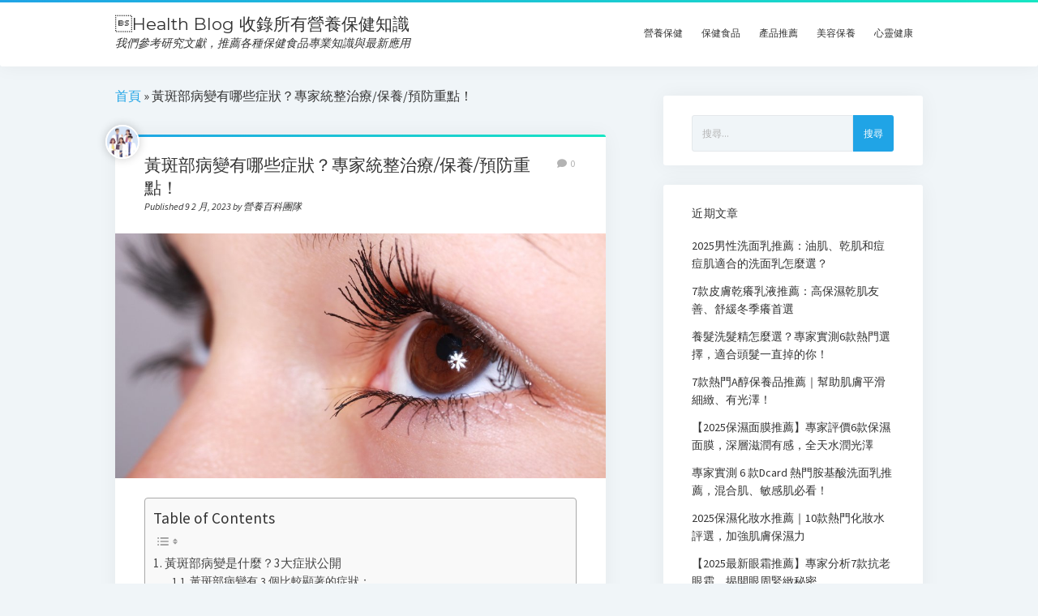

--- FILE ---
content_type: text/html; charset=UTF-8
request_url: https://blog.vitabox.com.tw/2023/02/macular-degeneration-prevention-lutein-brand-recommend/
body_size: 29927
content:
<!DOCTYPE html>

<html dir="ltr" lang="zh-TW" prefix="og: https://ogp.me/ns#">

<head>
		<style>img:is([sizes="auto" i], [sizes^="auto," i]) { contain-intrinsic-size: 3000px 1500px }</style>
	
		<!-- All in One SEO 4.7.7 - aioseo.com -->
	<meta name="robots" content="max-image-preview:large" />
	<meta name="author" content="營養百科團隊"/>
	<link rel="canonical" href="https://blog.vitabox.com.tw/2023/02/macular-degeneration-prevention-lutein-brand-recommend/" />
	<meta name="generator" content="All in One SEO (AIOSEO) 4.7.7" />
		<meta property="og:locale" content="zh_TW" />
		<meta property="og:site_name" content="Health Blog 收錄所有營養保健知識 | 我們參考研究文獻，推薦各種保健食品專業知識與最新應用" />
		<meta property="og:type" content="article" />
		<meta property="og:title" content="黃斑部病變有哪些症狀？專家統整治療/保養/預防重點！ | Health Blog 收錄所有營養保健知識" />
		<meta property="og:url" content="https://blog.vitabox.com.tw/2023/02/macular-degeneration-prevention-lutein-brand-recommend/" />
		<meta property="article:published_time" content="2023-02-09T06:19:27+00:00" />
		<meta property="article:modified_time" content="2023-02-09T06:19:29+00:00" />
		<meta name="twitter:card" content="summary_large_image" />
		<meta name="twitter:title" content="黃斑部病變有哪些症狀？專家統整治療/保養/預防重點！ | Health Blog 收錄所有營養保健知識" />
		<script type="application/ld+json" class="aioseo-schema">
			{"@context":"https:\/\/schema.org","@graph":[{"@type":"Article","@id":"https:\/\/blog.vitabox.com.tw\/2023\/02\/macular-degeneration-prevention-lutein-brand-recommend\/#article","name":"\u9ec3\u6591\u90e8\u75c5\u8b8a\u6709\u54ea\u4e9b\u75c7\u72c0\uff1f\u5c08\u5bb6\u7d71\u6574\u6cbb\u7642\/\u4fdd\u990a\/\u9810\u9632\u91cd\u9ede\uff01 | \bHealth Blog \u6536\u9304\u6240\u6709\u71df\u990a\u4fdd\u5065\u77e5\u8b58","headline":"\u9ec3\u6591\u90e8\u75c5\u8b8a\u6709\u54ea\u4e9b\u75c7\u72c0\uff1f\u5c08\u5bb6\u7d71\u6574\u6cbb\u7642\/\u4fdd\u990a\/\u9810\u9632\u91cd\u9ede\uff01","author":{"@id":"https:\/\/blog.vitabox.com.tw\/author\/jamie85321\/#author"},"publisher":{"@id":"https:\/\/blog.vitabox.com.tw\/#organization"},"image":{"@type":"ImageObject","url":"https:\/\/blog.vitabox.com.tw\/wp-content\/uploads\/2020\/03\/people-woman-female-young-sight-macro-1159487-pxhere.com_.jpg","width":1024,"height":683},"datePublished":"2023-02-09T14:19:27+08:00","dateModified":"2023-02-09T14:19:29+08:00","inLanguage":"zh-TW","mainEntityOfPage":{"@id":"https:\/\/blog.vitabox.com.tw\/2023\/02\/macular-degeneration-prevention-lutein-brand-recommend\/#webpage"},"isPartOf":{"@id":"https:\/\/blog.vitabox.com.tw\/2023\/02\/macular-degeneration-prevention-lutein-brand-recommend\/#webpage"},"articleSection":"\u4fdd\u5065\u98df\u54c1, \u71df\u990a\u4fdd\u5065, \u75be\u75c5\u9810\u9632, \u773c\u775b\u4fdd\u5065, 3C\u65cf, floraglo, \u5291\u91cf, \u600e\u9ebc\u5403, \u63a8\u85a6\u54c1\u724c, \u6e38\u96e2\u578b, \u7389\u7c73\u9ec3\u7d20, \u773c\u775b\u4fdd\u990a, \u773c\u775b\u8001\u5316\u73fe\u8c61, \u82b1\u9752\u7d20, \u8449\u9ec3\u7d20, \u8b77\u773c\u4fdd\u5065\u98df\u54c1, \u916f\u5316\u578b, \u9ad8\u5ea6\u8fd1\u8996, \u9ec3\u6591\u90e8\u75c5\u8b8a"},{"@type":"BreadcrumbList","@id":"https:\/\/blog.vitabox.com.tw\/2023\/02\/macular-degeneration-prevention-lutein-brand-recommend\/#breadcrumblist","itemListElement":[{"@type":"ListItem","@id":"https:\/\/blog.vitabox.com.tw\/#listItem","position":1,"name":"\u4e3b\u9801","item":"https:\/\/blog.vitabox.com.tw\/","nextItem":{"@type":"ListItem","@id":"https:\/\/blog.vitabox.com.tw\/2023\/#listItem","name":"2023"}},{"@type":"ListItem","@id":"https:\/\/blog.vitabox.com.tw\/2023\/#listItem","position":2,"name":"2023","item":"https:\/\/blog.vitabox.com.tw\/2023\/","nextItem":{"@type":"ListItem","@id":"https:\/\/blog.vitabox.com.tw\/2023\/02\/#listItem","name":"February"},"previousItem":{"@type":"ListItem","@id":"https:\/\/blog.vitabox.com.tw\/#listItem","name":"\u4e3b\u9801"}},{"@type":"ListItem","@id":"https:\/\/blog.vitabox.com.tw\/2023\/02\/#listItem","position":3,"name":"February","item":"https:\/\/blog.vitabox.com.tw\/2023\/02\/","nextItem":{"@type":"ListItem","@id":"https:\/\/blog.vitabox.com.tw\/2023\/02\/macular-degeneration-prevention-lutein-brand-recommend\/#listItem","name":"\u9ec3\u6591\u90e8\u75c5\u8b8a\u6709\u54ea\u4e9b\u75c7\u72c0\uff1f\u5c08\u5bb6\u7d71\u6574\u6cbb\u7642\/\u4fdd\u990a\/\u9810\u9632\u91cd\u9ede\uff01"},"previousItem":{"@type":"ListItem","@id":"https:\/\/blog.vitabox.com.tw\/2023\/#listItem","name":"2023"}},{"@type":"ListItem","@id":"https:\/\/blog.vitabox.com.tw\/2023\/02\/macular-degeneration-prevention-lutein-brand-recommend\/#listItem","position":4,"name":"\u9ec3\u6591\u90e8\u75c5\u8b8a\u6709\u54ea\u4e9b\u75c7\u72c0\uff1f\u5c08\u5bb6\u7d71\u6574\u6cbb\u7642\/\u4fdd\u990a\/\u9810\u9632\u91cd\u9ede\uff01","previousItem":{"@type":"ListItem","@id":"https:\/\/blog.vitabox.com.tw\/2023\/02\/#listItem","name":"February"}}]},{"@type":"Organization","@id":"https:\/\/blog.vitabox.com.tw\/#organization","name":"\bHealth Blog \u6536\u9304\u6240\u6709\u71df\u990a\u4fdd\u5065\u77e5\u8b58","description":"\u6211\u5011\u53c3\u8003\u7814\u7a76\u6587\u737b\uff0c\u63a8\u85a6\u5404\u7a2e\u4fdd\u5065\u98df\u54c1\u5c08\u696d\u77e5\u8b58\u8207\u6700\u65b0\u61c9\u7528","url":"https:\/\/blog.vitabox.com.tw\/"},{"@type":"Person","@id":"https:\/\/blog.vitabox.com.tw\/author\/jamie85321\/#author","url":"https:\/\/blog.vitabox.com.tw\/author\/jamie85321\/","name":"\u71df\u990a\u767e\u79d1\u5718\u968a","image":{"@type":"ImageObject","@id":"https:\/\/blog.vitabox.com.tw\/2023\/02\/macular-degeneration-prevention-lutein-brand-recommend\/#authorImage","url":"https:\/\/secure.gravatar.com\/avatar\/1f0fcbbbeadd4cc757ae7a327b5d9c7d56315c6d7d625e612ecffcb231cd210c?s=96&d=mm&r=g","width":96,"height":96,"caption":"\u71df\u990a\u767e\u79d1\u5718\u968a"}},{"@type":"WebPage","@id":"https:\/\/blog.vitabox.com.tw\/2023\/02\/macular-degeneration-prevention-lutein-brand-recommend\/#webpage","url":"https:\/\/blog.vitabox.com.tw\/2023\/02\/macular-degeneration-prevention-lutein-brand-recommend\/","name":"\u9ec3\u6591\u90e8\u75c5\u8b8a\u6709\u54ea\u4e9b\u75c7\u72c0\uff1f\u5c08\u5bb6\u7d71\u6574\u6cbb\u7642\/\u4fdd\u990a\/\u9810\u9632\u91cd\u9ede\uff01 | \bHealth Blog \u6536\u9304\u6240\u6709\u71df\u990a\u4fdd\u5065\u77e5\u8b58","inLanguage":"zh-TW","isPartOf":{"@id":"https:\/\/blog.vitabox.com.tw\/#website"},"breadcrumb":{"@id":"https:\/\/blog.vitabox.com.tw\/2023\/02\/macular-degeneration-prevention-lutein-brand-recommend\/#breadcrumblist"},"author":{"@id":"https:\/\/blog.vitabox.com.tw\/author\/jamie85321\/#author"},"creator":{"@id":"https:\/\/blog.vitabox.com.tw\/author\/jamie85321\/#author"},"image":{"@type":"ImageObject","url":"https:\/\/blog.vitabox.com.tw\/wp-content\/uploads\/2020\/03\/people-woman-female-young-sight-macro-1159487-pxhere.com_.jpg","@id":"https:\/\/blog.vitabox.com.tw\/2023\/02\/macular-degeneration-prevention-lutein-brand-recommend\/#mainImage","width":1024,"height":683},"primaryImageOfPage":{"@id":"https:\/\/blog.vitabox.com.tw\/2023\/02\/macular-degeneration-prevention-lutein-brand-recommend\/#mainImage"},"datePublished":"2023-02-09T14:19:27+08:00","dateModified":"2023-02-09T14:19:29+08:00"},{"@type":"WebSite","@id":"https:\/\/blog.vitabox.com.tw\/#website","url":"https:\/\/blog.vitabox.com.tw\/","name":"\bHealth Blog \u6536\u9304\u6240\u6709\u71df\u990a\u4fdd\u5065\u77e5\u8b58","description":"\u6211\u5011\u53c3\u8003\u7814\u7a76\u6587\u737b\uff0c\u63a8\u85a6\u5404\u7a2e\u4fdd\u5065\u98df\u54c1\u5c08\u696d\u77e5\u8b58\u8207\u6700\u65b0\u61c9\u7528","inLanguage":"zh-TW","publisher":{"@id":"https:\/\/blog.vitabox.com.tw\/#organization"}}]}
		</script>
		<!-- All in One SEO -->


<!-- Google Tag Manager by PYS -->
    <script data-cfasync="false" data-pagespeed-no-defer>
	    window.dataLayerPYS = window.dataLayerPYS || [];
	</script>
<!-- End Google Tag Manager by PYS -->
<!-- Google Tag Manager by PYS -->
<script data-cfasync="false" data-pagespeed-no-defer>
	var pys_datalayer_name = "dataLayer";
	window.dataLayerPYS = window.dataLayerPYS || [];</script> 
<!-- End Google Tag Manager by PYS -->
<!-- Google Tag Manager for WordPress by gtm4wp.com -->
<script data-cfasync="false" data-pagespeed-no-defer>
	var gtm4wp_datalayer_name = "dataLayer";
	var dataLayer = dataLayer || [];
</script>
<!-- End Google Tag Manager for WordPress by gtm4wp.com --><meta charset="UTF-8" />
<meta name="viewport" content="width=device-width, initial-scale=1" />
<meta name="template" content="Startup Blog 1.41" />

	<!-- This site is optimized with the Yoast SEO plugin v24.1 - https://yoast.com/wordpress/plugins/seo/ -->
	<title>黃斑部病變有哪些症狀？專家統整治療/保養/預防重點！ | Health Blog 收錄所有營養保健知識</title>
	<meta name="description" content="黃斑部病變是什麼？專家說明有這3大症狀，並詳細解說黃斑部病變如何治療 、黃斑部病變要吃什麼保養/預防(食物/保健食品成分推薦) 、黃斑部病變吃葉黃素保養該怎麼吃才對？" />
	<link rel="canonical" href="https://blog.vitabox.com.tw/2023/02/macular-degeneration-prevention-lutein-brand-recommend/" />
	<meta property="og:locale" content="zh_TW" />
	<meta property="og:type" content="article" />
	<meta property="og:title" content="黃斑部病變有哪些症狀？專家統整治療/保養/預防重點！" />
	<meta property="og:description" content="黃斑部病變是什麼？專家說明有這3大症狀，並詳細解說黃斑部病變如何治療 、黃斑部病變要吃什麼保養/預防(食物/保健食品成分推薦) 、黃斑部病變吃葉黃素保養該怎麼吃才對？" />
	<meta property="og:url" content="https://blog.vitabox.com.tw/2023/02/macular-degeneration-prevention-lutein-brand-recommend/" />
	<meta property="og:site_name" content="Health Blog 收錄所有營養保健知識" />
	<meta property="article:published_time" content="2023-02-09T06:19:27+00:00" />
	<meta property="article:modified_time" content="2023-02-09T06:19:29+00:00" />
	<meta property="og:image" content="https://blog.vitabox.com.tw/wp-content/uploads/2020/03/people-woman-female-young-sight-macro-1159487-pxhere.com_.jpg" />
	<meta property="og:image:width" content="1024" />
	<meta property="og:image:height" content="683" />
	<meta property="og:image:type" content="image/jpeg" />
	<meta name="author" content="營養百科團隊" />
	<meta name="twitter:card" content="summary_large_image" />
	<meta name="twitter:label1" content="作者:" />
	<meta name="twitter:data1" content="營養百科團隊" />
	<meta name="twitter:label2" content="預估閱讀時間" />
	<meta name="twitter:data2" content="4 分鐘" />
	<script type="application/ld+json" class="yoast-schema-graph">{"@context":"https://schema.org","@graph":[{"@type":"WebPage","@id":"https://blog.vitabox.com.tw/2023/02/macular-degeneration-prevention-lutein-brand-recommend/","url":"https://blog.vitabox.com.tw/2023/02/macular-degeneration-prevention-lutein-brand-recommend/","name":"黃斑部病變有哪些症狀？專家統整治療/保養/預防重點！","isPartOf":{"@id":"https://blog.vitabox.com.tw/#website"},"primaryImageOfPage":{"@id":"https://blog.vitabox.com.tw/2023/02/macular-degeneration-prevention-lutein-brand-recommend/#primaryimage"},"image":{"@id":"https://blog.vitabox.com.tw/2023/02/macular-degeneration-prevention-lutein-brand-recommend/#primaryimage"},"thumbnailUrl":"https://blog.vitabox.com.tw/wp-content/uploads/2020/03/people-woman-female-young-sight-macro-1159487-pxhere.com_.jpg","datePublished":"2023-02-09T06:19:27+00:00","dateModified":"2023-02-09T06:19:29+00:00","author":{"@id":"https://blog.vitabox.com.tw/#/schema/person/29aba3ac5eeaf49abc151bc0a447bdc8"},"description":"黃斑部病變是什麼？專家說明有這3大症狀，並詳細解說黃斑部病變如何治療 、黃斑部病變要吃什麼保養/預防(食物/保健食品成分推薦) 、黃斑部病變吃葉黃素保養該怎麼吃才對？","breadcrumb":{"@id":"https://blog.vitabox.com.tw/2023/02/macular-degeneration-prevention-lutein-brand-recommend/#breadcrumb"},"inLanguage":"zh-TW","potentialAction":[{"@type":"ReadAction","target":["https://blog.vitabox.com.tw/2023/02/macular-degeneration-prevention-lutein-brand-recommend/"]}]},{"@type":"ImageObject","inLanguage":"zh-TW","@id":"https://blog.vitabox.com.tw/2023/02/macular-degeneration-prevention-lutein-brand-recommend/#primaryimage","url":"https://blog.vitabox.com.tw/wp-content/uploads/2020/03/people-woman-female-young-sight-macro-1159487-pxhere.com_.jpg","contentUrl":"https://blog.vitabox.com.tw/wp-content/uploads/2020/03/people-woman-female-young-sight-macro-1159487-pxhere.com_.jpg","width":1024,"height":683},{"@type":"BreadcrumbList","@id":"https://blog.vitabox.com.tw/2023/02/macular-degeneration-prevention-lutein-brand-recommend/#breadcrumb","itemListElement":[{"@type":"ListItem","position":1,"name":"首頁","item":"https://blog.vitabox.com.tw/"},{"@type":"ListItem","position":2,"name":"黃斑部病變有哪些症狀？專家統整治療/保養/預防重點！"}]},{"@type":"WebSite","@id":"https://blog.vitabox.com.tw/#website","url":"https://blog.vitabox.com.tw/","name":"\bHealth Blog 收錄所有營養保健知識","description":"我們參考研究文獻，推薦各種保健食品專業知識與最新應用","potentialAction":[{"@type":"SearchAction","target":{"@type":"EntryPoint","urlTemplate":"https://blog.vitabox.com.tw/?s={search_term_string}"},"query-input":{"@type":"PropertyValueSpecification","valueRequired":true,"valueName":"search_term_string"}}],"inLanguage":"zh-TW"},{"@type":"Person","@id":"https://blog.vitabox.com.tw/#/schema/person/29aba3ac5eeaf49abc151bc0a447bdc8","name":"營養百科團隊","image":{"@type":"ImageObject","inLanguage":"zh-TW","@id":"https://blog.vitabox.com.tw/#/schema/person/image/","url":"https://secure.gravatar.com/avatar/1f0fcbbbeadd4cc757ae7a327b5d9c7d56315c6d7d625e612ecffcb231cd210c?s=96&d=mm&r=g","contentUrl":"https://secure.gravatar.com/avatar/1f0fcbbbeadd4cc757ae7a327b5d9c7d56315c6d7d625e612ecffcb231cd210c?s=96&d=mm&r=g","caption":"營養百科團隊"},"description":"Health Blog 營養百科團隊，匯集各領域專業人士，主要由藥師、營養師、保健食品工程師組成，在這裡我們想與大家分享更多元的營養保健資訊，以及保健食品的挑選原則。健康是無可取代的，讓我們一起輕鬆的理解營養醫學與保健食品知識，守護你與家人的健康。歡迎你一起走進有趣的營養保健世界","sameAs":["https://www.vitaminfo.com.tw/"],"url":"https://blog.vitabox.com.tw/author/jamie85321/"}]}</script>
	<!-- / Yoast SEO plugin. -->


<link rel="amphtml" href="https://blog.vitabox.com.tw/2023/02/macular-degeneration-prevention-lutein-brand-recommend/amp/" /><meta name="generator" content="AMP for WP 1.1.2"/><script type='application/javascript'  id='pys-version-script'>console.log('PixelYourSite Free version 10.0.3');</script>
<link rel='dns-prefetch' href='//static.addtoany.com' />
<link rel='dns-prefetch' href='//fonts.googleapis.com' />
<link rel="alternate" type="application/rss+xml" title="訂閱《Health Blog 收錄所有營養保健知識》&raquo; 資訊提供" href="https://blog.vitabox.com.tw/feed/" />
<link rel="alternate" type="application/rss+xml" title="訂閱《Health Blog 收錄所有營養保健知識》&raquo; 留言的資訊提供" href="https://blog.vitabox.com.tw/comments/feed/" />
<script type="text/javascript">
/* <![CDATA[ */
window._wpemojiSettings = {"baseUrl":"https:\/\/s.w.org\/images\/core\/emoji\/16.0.1\/72x72\/","ext":".png","svgUrl":"https:\/\/s.w.org\/images\/core\/emoji\/16.0.1\/svg\/","svgExt":".svg","source":{"concatemoji":"https:\/\/blog.vitabox.com.tw\/wp-includes\/js\/wp-emoji-release.min.js?ver=6.8.3"}};
/*! This file is auto-generated */
!function(s,n){var o,i,e;function c(e){try{var t={supportTests:e,timestamp:(new Date).valueOf()};sessionStorage.setItem(o,JSON.stringify(t))}catch(e){}}function p(e,t,n){e.clearRect(0,0,e.canvas.width,e.canvas.height),e.fillText(t,0,0);var t=new Uint32Array(e.getImageData(0,0,e.canvas.width,e.canvas.height).data),a=(e.clearRect(0,0,e.canvas.width,e.canvas.height),e.fillText(n,0,0),new Uint32Array(e.getImageData(0,0,e.canvas.width,e.canvas.height).data));return t.every(function(e,t){return e===a[t]})}function u(e,t){e.clearRect(0,0,e.canvas.width,e.canvas.height),e.fillText(t,0,0);for(var n=e.getImageData(16,16,1,1),a=0;a<n.data.length;a++)if(0!==n.data[a])return!1;return!0}function f(e,t,n,a){switch(t){case"flag":return n(e,"\ud83c\udff3\ufe0f\u200d\u26a7\ufe0f","\ud83c\udff3\ufe0f\u200b\u26a7\ufe0f")?!1:!n(e,"\ud83c\udde8\ud83c\uddf6","\ud83c\udde8\u200b\ud83c\uddf6")&&!n(e,"\ud83c\udff4\udb40\udc67\udb40\udc62\udb40\udc65\udb40\udc6e\udb40\udc67\udb40\udc7f","\ud83c\udff4\u200b\udb40\udc67\u200b\udb40\udc62\u200b\udb40\udc65\u200b\udb40\udc6e\u200b\udb40\udc67\u200b\udb40\udc7f");case"emoji":return!a(e,"\ud83e\udedf")}return!1}function g(e,t,n,a){var r="undefined"!=typeof WorkerGlobalScope&&self instanceof WorkerGlobalScope?new OffscreenCanvas(300,150):s.createElement("canvas"),o=r.getContext("2d",{willReadFrequently:!0}),i=(o.textBaseline="top",o.font="600 32px Arial",{});return e.forEach(function(e){i[e]=t(o,e,n,a)}),i}function t(e){var t=s.createElement("script");t.src=e,t.defer=!0,s.head.appendChild(t)}"undefined"!=typeof Promise&&(o="wpEmojiSettingsSupports",i=["flag","emoji"],n.supports={everything:!0,everythingExceptFlag:!0},e=new Promise(function(e){s.addEventListener("DOMContentLoaded",e,{once:!0})}),new Promise(function(t){var n=function(){try{var e=JSON.parse(sessionStorage.getItem(o));if("object"==typeof e&&"number"==typeof e.timestamp&&(new Date).valueOf()<e.timestamp+604800&&"object"==typeof e.supportTests)return e.supportTests}catch(e){}return null}();if(!n){if("undefined"!=typeof Worker&&"undefined"!=typeof OffscreenCanvas&&"undefined"!=typeof URL&&URL.createObjectURL&&"undefined"!=typeof Blob)try{var e="postMessage("+g.toString()+"("+[JSON.stringify(i),f.toString(),p.toString(),u.toString()].join(",")+"));",a=new Blob([e],{type:"text/javascript"}),r=new Worker(URL.createObjectURL(a),{name:"wpTestEmojiSupports"});return void(r.onmessage=function(e){c(n=e.data),r.terminate(),t(n)})}catch(e){}c(n=g(i,f,p,u))}t(n)}).then(function(e){for(var t in e)n.supports[t]=e[t],n.supports.everything=n.supports.everything&&n.supports[t],"flag"!==t&&(n.supports.everythingExceptFlag=n.supports.everythingExceptFlag&&n.supports[t]);n.supports.everythingExceptFlag=n.supports.everythingExceptFlag&&!n.supports.flag,n.DOMReady=!1,n.readyCallback=function(){n.DOMReady=!0}}).then(function(){return e}).then(function(){var e;n.supports.everything||(n.readyCallback(),(e=n.source||{}).concatemoji?t(e.concatemoji):e.wpemoji&&e.twemoji&&(t(e.twemoji),t(e.wpemoji)))}))}((window,document),window._wpemojiSettings);
/* ]]> */
</script>
<style id='wp-emoji-styles-inline-css' type='text/css'>

	img.wp-smiley, img.emoji {
		display: inline !important;
		border: none !important;
		box-shadow: none !important;
		height: 1em !important;
		width: 1em !important;
		margin: 0 0.07em !important;
		vertical-align: -0.1em !important;
		background: none !important;
		padding: 0 !important;
	}
</style>
<link rel='stylesheet' id='wp-block-library-css' href='https://blog.vitabox.com.tw/wp-includes/css/dist/block-library/style.min.css?ver=6.8.3' type='text/css' media='all' />
<style id='classic-theme-styles-inline-css' type='text/css'>
/*! This file is auto-generated */
.wp-block-button__link{color:#fff;background-color:#32373c;border-radius:9999px;box-shadow:none;text-decoration:none;padding:calc(.667em + 2px) calc(1.333em + 2px);font-size:1.125em}.wp-block-file__button{background:#32373c;color:#fff;text-decoration:none}
</style>
<style id='global-styles-inline-css' type='text/css'>
:root{--wp--preset--aspect-ratio--square: 1;--wp--preset--aspect-ratio--4-3: 4/3;--wp--preset--aspect-ratio--3-4: 3/4;--wp--preset--aspect-ratio--3-2: 3/2;--wp--preset--aspect-ratio--2-3: 2/3;--wp--preset--aspect-ratio--16-9: 16/9;--wp--preset--aspect-ratio--9-16: 9/16;--wp--preset--color--black: #000000;--wp--preset--color--cyan-bluish-gray: #abb8c3;--wp--preset--color--white: #ffffff;--wp--preset--color--pale-pink: #f78da7;--wp--preset--color--vivid-red: #cf2e2e;--wp--preset--color--luminous-vivid-orange: #ff6900;--wp--preset--color--luminous-vivid-amber: #fcb900;--wp--preset--color--light-green-cyan: #7bdcb5;--wp--preset--color--vivid-green-cyan: #00d084;--wp--preset--color--pale-cyan-blue: #8ed1fc;--wp--preset--color--vivid-cyan-blue: #0693e3;--wp--preset--color--vivid-purple: #9b51e0;--wp--preset--gradient--vivid-cyan-blue-to-vivid-purple: linear-gradient(135deg,rgba(6,147,227,1) 0%,rgb(155,81,224) 100%);--wp--preset--gradient--light-green-cyan-to-vivid-green-cyan: linear-gradient(135deg,rgb(122,220,180) 0%,rgb(0,208,130) 100%);--wp--preset--gradient--luminous-vivid-amber-to-luminous-vivid-orange: linear-gradient(135deg,rgba(252,185,0,1) 0%,rgba(255,105,0,1) 100%);--wp--preset--gradient--luminous-vivid-orange-to-vivid-red: linear-gradient(135deg,rgba(255,105,0,1) 0%,rgb(207,46,46) 100%);--wp--preset--gradient--very-light-gray-to-cyan-bluish-gray: linear-gradient(135deg,rgb(238,238,238) 0%,rgb(169,184,195) 100%);--wp--preset--gradient--cool-to-warm-spectrum: linear-gradient(135deg,rgb(74,234,220) 0%,rgb(151,120,209) 20%,rgb(207,42,186) 40%,rgb(238,44,130) 60%,rgb(251,105,98) 80%,rgb(254,248,76) 100%);--wp--preset--gradient--blush-light-purple: linear-gradient(135deg,rgb(255,206,236) 0%,rgb(152,150,240) 100%);--wp--preset--gradient--blush-bordeaux: linear-gradient(135deg,rgb(254,205,165) 0%,rgb(254,45,45) 50%,rgb(107,0,62) 100%);--wp--preset--gradient--luminous-dusk: linear-gradient(135deg,rgb(255,203,112) 0%,rgb(199,81,192) 50%,rgb(65,88,208) 100%);--wp--preset--gradient--pale-ocean: linear-gradient(135deg,rgb(255,245,203) 0%,rgb(182,227,212) 50%,rgb(51,167,181) 100%);--wp--preset--gradient--electric-grass: linear-gradient(135deg,rgb(202,248,128) 0%,rgb(113,206,126) 100%);--wp--preset--gradient--midnight: linear-gradient(135deg,rgb(2,3,129) 0%,rgb(40,116,252) 100%);--wp--preset--font-size--small: 12px;--wp--preset--font-size--medium: 20px;--wp--preset--font-size--large: 28px;--wp--preset--font-size--x-large: 42px;--wp--preset--font-size--regular: 16px;--wp--preset--font-size--larger: 38px;--wp--preset--spacing--20: 0.44rem;--wp--preset--spacing--30: 0.67rem;--wp--preset--spacing--40: 1rem;--wp--preset--spacing--50: 1.5rem;--wp--preset--spacing--60: 2.25rem;--wp--preset--spacing--70: 3.38rem;--wp--preset--spacing--80: 5.06rem;--wp--preset--shadow--natural: 6px 6px 9px rgba(0, 0, 0, 0.2);--wp--preset--shadow--deep: 12px 12px 50px rgba(0, 0, 0, 0.4);--wp--preset--shadow--sharp: 6px 6px 0px rgba(0, 0, 0, 0.2);--wp--preset--shadow--outlined: 6px 6px 0px -3px rgba(255, 255, 255, 1), 6px 6px rgba(0, 0, 0, 1);--wp--preset--shadow--crisp: 6px 6px 0px rgba(0, 0, 0, 1);}:where(.is-layout-flex){gap: 0.5em;}:where(.is-layout-grid){gap: 0.5em;}body .is-layout-flex{display: flex;}.is-layout-flex{flex-wrap: wrap;align-items: center;}.is-layout-flex > :is(*, div){margin: 0;}body .is-layout-grid{display: grid;}.is-layout-grid > :is(*, div){margin: 0;}:where(.wp-block-columns.is-layout-flex){gap: 2em;}:where(.wp-block-columns.is-layout-grid){gap: 2em;}:where(.wp-block-post-template.is-layout-flex){gap: 1.25em;}:where(.wp-block-post-template.is-layout-grid){gap: 1.25em;}.has-black-color{color: var(--wp--preset--color--black) !important;}.has-cyan-bluish-gray-color{color: var(--wp--preset--color--cyan-bluish-gray) !important;}.has-white-color{color: var(--wp--preset--color--white) !important;}.has-pale-pink-color{color: var(--wp--preset--color--pale-pink) !important;}.has-vivid-red-color{color: var(--wp--preset--color--vivid-red) !important;}.has-luminous-vivid-orange-color{color: var(--wp--preset--color--luminous-vivid-orange) !important;}.has-luminous-vivid-amber-color{color: var(--wp--preset--color--luminous-vivid-amber) !important;}.has-light-green-cyan-color{color: var(--wp--preset--color--light-green-cyan) !important;}.has-vivid-green-cyan-color{color: var(--wp--preset--color--vivid-green-cyan) !important;}.has-pale-cyan-blue-color{color: var(--wp--preset--color--pale-cyan-blue) !important;}.has-vivid-cyan-blue-color{color: var(--wp--preset--color--vivid-cyan-blue) !important;}.has-vivid-purple-color{color: var(--wp--preset--color--vivid-purple) !important;}.has-black-background-color{background-color: var(--wp--preset--color--black) !important;}.has-cyan-bluish-gray-background-color{background-color: var(--wp--preset--color--cyan-bluish-gray) !important;}.has-white-background-color{background-color: var(--wp--preset--color--white) !important;}.has-pale-pink-background-color{background-color: var(--wp--preset--color--pale-pink) !important;}.has-vivid-red-background-color{background-color: var(--wp--preset--color--vivid-red) !important;}.has-luminous-vivid-orange-background-color{background-color: var(--wp--preset--color--luminous-vivid-orange) !important;}.has-luminous-vivid-amber-background-color{background-color: var(--wp--preset--color--luminous-vivid-amber) !important;}.has-light-green-cyan-background-color{background-color: var(--wp--preset--color--light-green-cyan) !important;}.has-vivid-green-cyan-background-color{background-color: var(--wp--preset--color--vivid-green-cyan) !important;}.has-pale-cyan-blue-background-color{background-color: var(--wp--preset--color--pale-cyan-blue) !important;}.has-vivid-cyan-blue-background-color{background-color: var(--wp--preset--color--vivid-cyan-blue) !important;}.has-vivid-purple-background-color{background-color: var(--wp--preset--color--vivid-purple) !important;}.has-black-border-color{border-color: var(--wp--preset--color--black) !important;}.has-cyan-bluish-gray-border-color{border-color: var(--wp--preset--color--cyan-bluish-gray) !important;}.has-white-border-color{border-color: var(--wp--preset--color--white) !important;}.has-pale-pink-border-color{border-color: var(--wp--preset--color--pale-pink) !important;}.has-vivid-red-border-color{border-color: var(--wp--preset--color--vivid-red) !important;}.has-luminous-vivid-orange-border-color{border-color: var(--wp--preset--color--luminous-vivid-orange) !important;}.has-luminous-vivid-amber-border-color{border-color: var(--wp--preset--color--luminous-vivid-amber) !important;}.has-light-green-cyan-border-color{border-color: var(--wp--preset--color--light-green-cyan) !important;}.has-vivid-green-cyan-border-color{border-color: var(--wp--preset--color--vivid-green-cyan) !important;}.has-pale-cyan-blue-border-color{border-color: var(--wp--preset--color--pale-cyan-blue) !important;}.has-vivid-cyan-blue-border-color{border-color: var(--wp--preset--color--vivid-cyan-blue) !important;}.has-vivid-purple-border-color{border-color: var(--wp--preset--color--vivid-purple) !important;}.has-vivid-cyan-blue-to-vivid-purple-gradient-background{background: var(--wp--preset--gradient--vivid-cyan-blue-to-vivid-purple) !important;}.has-light-green-cyan-to-vivid-green-cyan-gradient-background{background: var(--wp--preset--gradient--light-green-cyan-to-vivid-green-cyan) !important;}.has-luminous-vivid-amber-to-luminous-vivid-orange-gradient-background{background: var(--wp--preset--gradient--luminous-vivid-amber-to-luminous-vivid-orange) !important;}.has-luminous-vivid-orange-to-vivid-red-gradient-background{background: var(--wp--preset--gradient--luminous-vivid-orange-to-vivid-red) !important;}.has-very-light-gray-to-cyan-bluish-gray-gradient-background{background: var(--wp--preset--gradient--very-light-gray-to-cyan-bluish-gray) !important;}.has-cool-to-warm-spectrum-gradient-background{background: var(--wp--preset--gradient--cool-to-warm-spectrum) !important;}.has-blush-light-purple-gradient-background{background: var(--wp--preset--gradient--blush-light-purple) !important;}.has-blush-bordeaux-gradient-background{background: var(--wp--preset--gradient--blush-bordeaux) !important;}.has-luminous-dusk-gradient-background{background: var(--wp--preset--gradient--luminous-dusk) !important;}.has-pale-ocean-gradient-background{background: var(--wp--preset--gradient--pale-ocean) !important;}.has-electric-grass-gradient-background{background: var(--wp--preset--gradient--electric-grass) !important;}.has-midnight-gradient-background{background: var(--wp--preset--gradient--midnight) !important;}.has-small-font-size{font-size: var(--wp--preset--font-size--small) !important;}.has-medium-font-size{font-size: var(--wp--preset--font-size--medium) !important;}.has-large-font-size{font-size: var(--wp--preset--font-size--large) !important;}.has-x-large-font-size{font-size: var(--wp--preset--font-size--x-large) !important;}
:where(.wp-block-post-template.is-layout-flex){gap: 1.25em;}:where(.wp-block-post-template.is-layout-grid){gap: 1.25em;}
:where(.wp-block-columns.is-layout-flex){gap: 2em;}:where(.wp-block-columns.is-layout-grid){gap: 2em;}
:root :where(.wp-block-pullquote){font-size: 1.5em;line-height: 1.6;}
</style>
<link rel='stylesheet' id='wp-faq-schema-jquery-ui-css' href='https://blog.vitabox.com.tw/wp-content/plugins/faq-schema-for-pages-and-posts//css/jquery-ui.css?ver=2.0.0' type='text/css' media='all' />
<link rel='stylesheet' id='rpt_front_style-css' href='https://blog.vitabox.com.tw/wp-content/plugins/related-posts-thumbnails/assets/css/front.css?ver=1.9.0' type='text/css' media='all' />
<link rel='stylesheet' id='wp-components-css' href='https://blog.vitabox.com.tw/wp-includes/css/dist/components/style.min.css?ver=6.8.3' type='text/css' media='all' />
<link rel='stylesheet' id='godaddy-styles-css' href='https://blog.vitabox.com.tw/wp-content/mu-plugins/vendor/wpex/godaddy-launch/includes/Dependencies/GoDaddy/Styles/build/latest.css?ver=2.0.2' type='text/css' media='all' />
<link rel='stylesheet' id='ez-toc-css' href='https://blog.vitabox.com.tw/wp-content/plugins/easy-table-of-contents/assets/css/screen.min.css?ver=2.0.71' type='text/css' media='all' />
<style id='ez-toc-inline-css' type='text/css'>
div#ez-toc-container .ez-toc-title {font-size: 120%;}div#ez-toc-container .ez-toc-title {font-weight: 500;}div#ez-toc-container ul li {font-size: 95%;}div#ez-toc-container ul li {font-weight: 500;}div#ez-toc-container nav ul ul li {font-size: 90%;}
.ez-toc-container-direction {direction: ltr;}.ez-toc-counter ul{counter-reset: item ;}.ez-toc-counter nav ul li a::before {content: counters(item, '.', decimal) '. ';display: inline-block;counter-increment: item;flex-grow: 0;flex-shrink: 0;margin-right: .2em; float: left; }.ez-toc-widget-direction {direction: ltr;}.ez-toc-widget-container ul{counter-reset: item ;}.ez-toc-widget-container nav ul li a::before {content: counters(item, '.', decimal) '. ';display: inline-block;counter-increment: item;flex-grow: 0;flex-shrink: 0;margin-right: .2em; float: left; }
</style>
<link rel='stylesheet' id='ct-startup-blog-google-fonts-css' href='//fonts.googleapis.com/css?family=Montserrat%3A400%7CSource+Sans+Pro%3A400%2C400i%2C700&#038;subset=latin%2Clatin-ext&#038;display=swap&#038;ver=6.8.3' type='text/css' media='all' />
<link rel='stylesheet' id='ct-startup-blog-font-awesome-css' href='https://blog.vitabox.com.tw/wp-content/themes/startup-blog/assets/font-awesome/css/all.min.css?ver=6.8.3' type='text/css' media='all' />
<link rel='stylesheet' id='ct-startup-blog-style-css' href='https://blog.vitabox.com.tw/wp-content/themes/startup-blog/style.css?ver=6.8.3' type='text/css' media='all' />
<link rel='stylesheet' id='gem-base-css' href='https://blog.vitabox.com.tw/wp-content/plugins/godaddy-email-marketing-sign-up-forms/css/gem.min.css?ver=1.4.3' type='text/css' media='all' />
<link rel='stylesheet' id='addtoany-css' href='https://blog.vitabox.com.tw/wp-content/plugins/add-to-any/addtoany.min.css?ver=1.16' type='text/css' media='all' />
<script type="text/javascript" id="addtoany-core-js-before">
/* <![CDATA[ */
window.a2a_config=window.a2a_config||{};a2a_config.callbacks=[];a2a_config.overlays=[];a2a_config.templates={};a2a_localize = {
	Share: "分享",
	Save: "儲存",
	Subscribe: "訂閱",
	Email: "電子郵件",
	Bookmark: "書籤",
	ShowAll: "全部顯示",
	ShowLess: "顯示較少",
	FindServices: "尋找服務",
	FindAnyServiceToAddTo: "立即尋找想要新增的服務",
	PoweredBy: "開發團隊:",
	ShareViaEmail: "透過電子郵件分享",
	SubscribeViaEmail: "透過電子郵件訂閱",
	BookmarkInYourBrowser: "在瀏覽器中加入書籤",
	BookmarkInstructions: "按下 Ctrl+D 或 \u2318+D 將這個頁面加入書籤",
	AddToYourFavorites: "新增至 [我的最愛]",
	SendFromWebOrProgram: "透過任何電子郵件地址或電子郵件程式傳送",
	EmailProgram: "電子郵件程式",
	More: "進一步了解...",
	ThanksForSharing: "感謝分享！",
	ThanksForFollowing: "感謝追蹤！"
};
/* ]]> */
</script>
<script type="text/javascript" defer src="https://static.addtoany.com/menu/page.js" id="addtoany-core-js"></script>
<script type="text/javascript" src="https://blog.vitabox.com.tw/wp-includes/js/jquery/jquery.min.js?ver=3.7.1" id="jquery-core-js"></script>
<script type="text/javascript" src="https://blog.vitabox.com.tw/wp-includes/js/jquery/jquery-migrate.min.js?ver=3.4.1" id="jquery-migrate-js"></script>
<script type="text/javascript" defer src="https://blog.vitabox.com.tw/wp-content/plugins/add-to-any/addtoany.min.js?ver=1.1" id="addtoany-jquery-js"></script>
<script type="text/javascript" src="https://blog.vitabox.com.tw/wp-content/plugins/pixelyoursite/dist/scripts/jquery.bind-first-0.2.3.min.js?ver=6.8.3" id="jquery-bind-first-js"></script>
<script type="text/javascript" src="https://blog.vitabox.com.tw/wp-content/plugins/pixelyoursite/dist/scripts/js.cookie-2.1.3.min.js?ver=2.1.3" id="js-cookie-pys-js"></script>
<script type="text/javascript" src="https://blog.vitabox.com.tw/wp-content/plugins/pixelyoursite/dist/scripts/tld.min.js?ver=2.3.1" id="js-tld-js"></script>
<script type="text/javascript" id="pys-js-extra">
/* <![CDATA[ */
var pysOptions = {"staticEvents":{"facebook":{"init_event":[{"delay":0,"type":"static","name":"PageView","pixelIds":["145019116060889"],"eventID":"000ebaf2-5a0b-4cdc-80a1-345a33c343ec","params":{"post_category":"\u4fdd\u5065\u98df\u54c1, \u71df\u990a\u4fdd\u5065, \u75be\u75c5\u9810\u9632, \u773c\u775b\u4fdd\u5065","page_title":"\u9ec3\u6591\u90e8\u75c5\u8b8a\u6709\u54ea\u4e9b\u75c7\u72c0\uff1f\u5c08\u5bb6\u7d71\u6574\u6cbb\u7642\/\u4fdd\u990a\/\u9810\u9632\u91cd\u9ede\uff01","post_type":"post","post_id":5397,"plugin":"PixelYourSite","user_role":"guest","event_url":"blog.vitabox.com.tw\/2023\/02\/macular-degeneration-prevention-lutein-brand-recommend\/"},"e_id":"init_event","ids":[],"hasTimeWindow":false,"timeWindow":0,"woo_order":"","edd_order":""}]}},"dynamicEvents":[],"triggerEvents":[],"triggerEventTypes":[],"facebook":{"pixelIds":["145019116060889"],"advancedMatching":[],"advancedMatchingEnabled":false,"removeMetadata":false,"contentParams":{"post_type":"post","post_id":5397,"content_name":"\u9ec3\u6591\u90e8\u75c5\u8b8a\u6709\u54ea\u4e9b\u75c7\u72c0\uff1f\u5c08\u5bb6\u7d71\u6574\u6cbb\u7642\/\u4fdd\u990a\/\u9810\u9632\u91cd\u9ede\uff01","categories":"\u4fdd\u5065\u98df\u54c1, \u71df\u990a\u4fdd\u5065, \u75be\u75c5\u9810\u9632, \u773c\u775b\u4fdd\u5065","tags":"3C\u65cf, floraglo, \u5291\u91cf, \u600e\u9ebc\u5403, \u63a8\u85a6\u54c1\u724c, \u6e38\u96e2\u578b, \u7389\u7c73\u9ec3\u7d20, \u773c\u775b\u4fdd\u990a, \u773c\u775b\u8001\u5316\u73fe\u8c61, \u82b1\u9752\u7d20, \u8449\u9ec3\u7d20, \u8b77\u773c\u4fdd\u5065\u98df\u54c1, \u916f\u5316\u578b, \u9ad8\u5ea6\u8fd1\u8996, \u9ec3\u6591\u90e8\u75c5\u8b8a"},"commentEventEnabled":true,"wooVariableAsSimple":false,"downloadEnabled":true,"formEventEnabled":true,"serverApiEnabled":false,"wooCRSendFromServer":false,"send_external_id":null},"debug":"","siteUrl":"https:\/\/blog.vitabox.com.tw","ajaxUrl":"https:\/\/blog.vitabox.com.tw\/wp-admin\/admin-ajax.php","ajax_event":"38bf4f7965","enable_remove_download_url_param":"1","cookie_duration":"7","last_visit_duration":"60","enable_success_send_form":"","ajaxForServerEvent":"1","ajaxForServerStaticEvent":"1","send_external_id":"1","external_id_expire":"180","track_cookie_for_subdomains":"1","google_consent_mode":"1","gdpr":{"ajax_enabled":false,"all_disabled_by_api":false,"facebook_disabled_by_api":false,"analytics_disabled_by_api":false,"google_ads_disabled_by_api":false,"pinterest_disabled_by_api":false,"bing_disabled_by_api":false,"externalID_disabled_by_api":false,"facebook_prior_consent_enabled":true,"analytics_prior_consent_enabled":true,"google_ads_prior_consent_enabled":null,"pinterest_prior_consent_enabled":true,"bing_prior_consent_enabled":true,"cookiebot_integration_enabled":false,"cookiebot_facebook_consent_category":"marketing","cookiebot_analytics_consent_category":"statistics","cookiebot_tiktok_consent_category":"marketing","cookiebot_google_ads_consent_category":null,"cookiebot_pinterest_consent_category":"marketing","cookiebot_bing_consent_category":"marketing","consent_magic_integration_enabled":false,"real_cookie_banner_integration_enabled":false,"cookie_notice_integration_enabled":false,"cookie_law_info_integration_enabled":false,"analytics_storage":{"enabled":true,"value":"granted","filter":false},"ad_storage":{"enabled":true,"value":"granted","filter":false},"ad_user_data":{"enabled":true,"value":"granted","filter":false},"ad_personalization":{"enabled":true,"value":"granted","filter":false}},"cookie":{"disabled_all_cookie":false,"disabled_start_session_cookie":false,"disabled_advanced_form_data_cookie":false,"disabled_landing_page_cookie":false,"disabled_first_visit_cookie":false,"disabled_trafficsource_cookie":false,"disabled_utmTerms_cookie":false,"disabled_utmId_cookie":false},"tracking_analytics":{"TrafficSource":"direct","TrafficLanding":"undefined","TrafficUtms":[],"TrafficUtmsId":[]},"GATags":{"ga_datalayer_type":"default","ga_datalayer_name":"dataLayerPYS"},"woo":{"enabled":false},"edd":{"enabled":false},"cache_bypass":"1768291221"};
/* ]]> */
</script>
<script type="text/javascript" src="https://blog.vitabox.com.tw/wp-content/plugins/pixelyoursite/dist/scripts/public.js?ver=10.0.3" id="pys-js"></script>
<link rel="https://api.w.org/" href="https://blog.vitabox.com.tw/wp-json/" /><link rel="alternate" title="JSON" type="application/json" href="https://blog.vitabox.com.tw/wp-json/wp/v2/posts/5397" /><link rel="EditURI" type="application/rsd+xml" title="RSD" href="https://blog.vitabox.com.tw/xmlrpc.php?rsd" />
<meta name="generator" content="WordPress 6.8.3" />
<link rel='shortlink' href='https://blog.vitabox.com.tw/?p=5397' />
<link rel="alternate" title="oEmbed (JSON)" type="application/json+oembed" href="https://blog.vitabox.com.tw/wp-json/oembed/1.0/embed?url=https%3A%2F%2Fblog.vitabox.com.tw%2F2023%2F02%2Fmacular-degeneration-prevention-lutein-brand-recommend%2F" />
<link rel="alternate" title="oEmbed (XML)" type="text/xml+oembed" href="https://blog.vitabox.com.tw/wp-json/oembed/1.0/embed?url=https%3A%2F%2Fblog.vitabox.com.tw%2F2023%2F02%2Fmacular-degeneration-prevention-lutein-brand-recommend%2F&#038;format=xml" />
<!-- Global site tag (gtag.js) - Google Analytics -->
<script async src="https://www.googletagmanager.com/gtag/js?id=UA-151667394-2&l=dataLayerPYS"></script>
<script>
  window.dataLayerPYS = window.dataLayerPYS || [];
  function gtag(){dataLayerPYS.push(arguments);}
  gtag('js', new Date());

  gtag('config', 'UA-151667394-2');
</script>

<script>
var pathname = location.pathname;
var first_path = pathname.split('/')[1]; 
var schema= {
  "@context": "https://schema.org/",
  "@type": "Person",
  "name": "Jan", //作者名字
  "url": "https://blog.vitabox.com.tw/2021/06/%e7%87%9f%e9%a4%8a%e7%99%be%e7%a7%91%e5%9c%98%e9%9a%8a/", //網站醫療團隊頁面
  "image": "https://blog.vitabox.com.tw/wp-content/uploads/2021/07/%E9%98%BF%E7%8F%8D-2-1-2.jpg", //作者照片
  "jobTitle": "保健食品營養師", //職稱
    "affiliation": {
    "@type": "Organization",
    "name": "輔仁大學" 
 }, //所屬學校
  "worksFor": {
    "@type": "Organization",
    "name": "衛福部健康促進計畫講座的社區衛教營養師" 
  }  //所屬組織單位
}
;
if (first_path != "tag" && first_path != ""){
    var test = document.createElement('script');  
            test.type = "application/ld+json";    
            test.text = JSON.stringify(schema);   
            document.querySelector('head').appendChild(test); 
}
</script>
        <style>
            #related_posts_thumbnails li {
                border-right: 1px solid#dddddd;
                background-color: #ffffff            }

            #related_posts_thumbnails li:hover {
                background-color: #eeeeee;
            }

            .relpost_content {
                font-size: 12px;
                color: #333333;
            }

            .relpost-block-single {
                background-color: #ffffff;
                border-right: 1px solid#dddddd;
                border-left: 1px solid#dddddd;
                margin-right: -1px;
            }

            .relpost-block-single:hover {
                background-color: #eeeeee;
            }
        </style>

        <!-- Starting: WooCommerce Conversion Tracking (https://wordpress.org/plugins/woocommerce-conversion-tracking/) -->
<!-- End: WooCommerce Conversion Tracking Codes -->
<!-- LINE Tag Base Code -->
<!-- Do Not Modify -->
<script>
(function(g,d,o){
  g._ltq=g._ltq||[];g._lt=g._lt||function(){g._ltq.push(arguments)};
  var h=location.protocol==='https:'?'https://d.line-scdn.net':'http://d.line-cdn.net';
  var s=d.createElement('script');s.async=1;
  s.src=o||h+'/n/line_tag/public/release/v1/lt.js';
  var t=d.getElementsByTagName('script')[0];t.parentNode.insertBefore(s,t);
    })(window, document);
_lt('init', {
  customerType: 'lap',
  tagId: '72e68eca-b2df-4b37-b707-0ca9cc4e87ba'
});
_lt('send', 'pv', ['72e68eca-b2df-4b37-b707-0ca9cc4e87ba']);
</script>
<noscript>
  <img height="1" width="1" style="display:none"
       src="https://tr.line.me/tag.gif?c_t=lap&t_id=72e68eca-b2df-4b37-b707-0ca9cc4e87ba&e=pv&noscript=1" />
</noscript>
<!-- End LINE Tag Base Code -->

<!-- Markup (JSON-LD) structured in schema.org ver.4.8.1 START -->
<script type="application/ld+json">
{
    "@context": "https://schema.org",
    "@type": "BreadcrumbList",
    "itemListElement": [
        {
            "@type": "ListItem",
            "position": 1,
            "item": {
                "@id": "https://blog.vitabox.com.tw",
                "name": "首頁"
            }
        },
        {
            "@type": "ListItem",
            "position": 2,
            "item": {
                "@id": "https://blog.vitabox.com.tw/category/%e4%bf%9d%e5%81%a5%e9%a3%9f%e5%93%81/",
                "name": "保健食品"
            }
        },
        {
            "@type": "ListItem",
            "position": 3,
            "item": {
                "@id": "https://blog.vitabox.com.tw/2023/02/macular-degeneration-prevention-lutein-brand-recommend/",
                "name": "黃斑部病變有哪些症狀？專家統整治療/保養/預防重點！"
            }
        }
    ]
}
</script>
<script type="application/ld+json">
{
    "@context": "https://schema.org",
    "@type": "Article",
    "mainEntityOfPage": {
        "@type": "WebPage",
        "@id": "https://blog.vitabox.com.tw/2023/02/macular-degeneration-prevention-lutein-brand-recommend/"
    },
    "headline": "黃斑部病變有哪些症狀？專家統整治療/保養/預防重點！",
    "datePublished": "2023-02-09T14:19:27+0800",
    "dateModified": "2023-02-09T14:19:29+0800",
    "author": {
        "@type": "Person",
        "name": "營養百科團隊"
    },
    "description": "黃斑部病變是什麼？3大症狀公開黃斑部位在眼球正後方的視網膜中心處，是人體視覺最敏感的地方。眼睛老化、高度近視、長時間光線照射...等等，都是造成黃斑部病變的主因，黃斑部病變患者會逐漸發生中央黃斑部的退化現象，進而影響黃斑",
    "image": {
        "@type": "ImageObject",
        "url": "https://blog.vitabox.com.tw/wp-content/uploads/2020/03/people-woman-female-young-sight-macro-1159487-pxhere.com_.jpg",
        "width": 1024,
        "height": 683
    },
    "publisher": {
        "@type": "Organization",
        "name": "營養百科團隊",
        "logo": {
            "@type": "ImageObject",
            "url": "https://shoplineimg.com/5b87b2edb806a00005e2fad2/5ed09eb503f72f8d34dac84e/x280.webp?source_format=png",
            "width": 571,
            "height": 280
        }
    }
}
</script>
<!-- Markup (JSON-LD) structured in schema.org END -->

<!-- Google Tag Manager for WordPress by gtm4wp.com -->
<!-- GTM Container placement set to footer -->
<script data-cfasync="false" data-pagespeed-no-defer type="text/javascript">
	var dataLayer_content = {"pagePostType":"post","pagePostType2":"single-post","pageCategory":["%e4%bf%9d%e5%81%a5%e9%a3%9f%e5%93%81","%e7%87%9f%e9%a4%8a%e4%bf%9d%e5%81%a5","disease","eyes"],"pageAttributes":["3c%e6%97%8f","floraglo","%e5%8a%91%e9%87%8f","%e6%80%8e%e9%ba%bc%e5%90%83","%e6%8e%a8%e8%96%a6%e5%93%81%e7%89%8c","%e6%b8%b8%e9%9b%a2%e5%9e%8b","%e7%8e%89%e7%b1%b3%e9%bb%83%e7%b4%a0","%e7%9c%bc%e7%9d%9b%e4%bf%9d%e9%a4%8a","%e7%9c%bc%e7%9d%9b%e8%80%81%e5%8c%96%e7%8f%be%e8%b1%a1","%e8%8a%b1%e9%9d%92%e7%b4%a0","%e8%91%89%e9%bb%83%e7%b4%a0","%e8%ad%b7%e7%9c%bc%e4%bf%9d%e5%81%a5%e9%a3%9f%e5%93%81","%e9%85%af%e5%8c%96%e5%9e%8b","%e9%ab%98%e5%ba%a6%e8%bf%91%e8%a6%96","%e9%bb%83%e6%96%91%e9%83%a8%e7%97%85%e8%ae%8a"],"pagePostAuthor":"營養百科團隊"};
	dataLayer.push( dataLayer_content );
</script>
<script data-cfasync="false">
(function(w,d,s,l,i){w[l]=w[l]||[];w[l].push({'gtm.start':
new Date().getTime(),event:'gtm.js'});var f=d.getElementsByTagName(s)[0],
j=d.createElement(s),dl=l!='dataLayer'?'&l='+l:'';j.async=true;j.src=
'//www.googletagmanager.com/gtm.js?id='+i+dl;f.parentNode.insertBefore(j,f);
})(window,document,'script','dataLayer','GTM-555ZWFT');
</script>
<!-- End Google Tag Manager for WordPress by gtm4wp.com --><link rel="icon" href="https://blog.vitabox.com.tw/wp-content/uploads/2018/10/cropped-avocado-32x32.png" sizes="32x32" />
<link rel="icon" href="https://blog.vitabox.com.tw/wp-content/uploads/2018/10/cropped-avocado-192x192.png" sizes="192x192" />
<link rel="apple-touch-icon" href="https://blog.vitabox.com.tw/wp-content/uploads/2018/10/cropped-avocado-180x180.png" />
<meta name="msapplication-TileImage" content="https://blog.vitabox.com.tw/wp-content/uploads/2018/10/cropped-avocado-270x270.png" />
		<style type="text/css" id="wp-custom-css">
			/*
您可以在此加入您的 CSS。

點選上方的協助圖示以取得更多資訊。
*/		</style>
		</head>

<body id="startup-blog" class="wp-singular post-template-default single single-post postid-5397 single-format-standard wp-theme-startup-blog ">
<a class="skip-content" href="#main">Press &quot;Enter&quot; to skip to content</a>
<div id="overflow-container" class="overflow-container">
			<header class="site-header" id="site-header" role="banner">
				<div class="secondary-header">
					</div>
				<div class="primary-header">
			<div class="max-width">
				<div id="title-container" class="title-container">
					<div id='site-title' class='site-title'><a href='https://blog.vitabox.com.tw'>Health Blog 收錄所有營養保健知識</a></div>					<p class="tagline">我們參考研究文獻，推薦各種保健食品專業知識與最新應用</p>				</div>
				<button id="toggle-navigation" class="toggle-navigation" name="toggle-navigation" aria-expanded="false">
					<span class="screen-reader-text">open menu</span>
					<svg xmlns="http://www.w3.org/2000/svg" width="30" height="21" viewBox="0 0 30 21" version="1.1"><g stroke="none" stroke-width="1" fill="none" fill-rule="evenodd"><g transform="translate(-265.000000, -78.000000)" fill="#333333"><g transform="translate(265.000000, 78.000000)"><rect x="0" y="0" width="30" height="3" rx="1.5"/><rect x="0" y="9" width="30" height="3" rx="1.5"/><rect x="0" y="18" width="30" height="3" rx="1.5"/></g></g></g></svg>				</button>
				<div id="menu-primary-container" class="menu-primary-container">
					<div id="menu-primary" class="menu-container menu-primary" role="navigation">
    <nav class="menu"><ul id="menu-primary-items" class="menu-primary-items"><li id="menu-item-1862" class="menu-item menu-item-type-taxonomy menu-item-object-category current-post-ancestor current-menu-parent current-post-parent menu-item-1862"><a href="https://blog.vitabox.com.tw/category/%e7%87%9f%e9%a4%8a%e4%bf%9d%e5%81%a5/">營養保健</a></li>
<li id="menu-item-1864" class="menu-item menu-item-type-taxonomy menu-item-object-category current-post-ancestor current-menu-parent current-post-parent menu-item-1864"><a href="https://blog.vitabox.com.tw/category/%e4%bf%9d%e5%81%a5%e9%a3%9f%e5%93%81/">保健食品</a></li>
<li id="menu-item-9828" class="menu-item menu-item-type-taxonomy menu-item-object-category menu-item-9828"><a href="https://blog.vitabox.com.tw/category/best-product/">產品推薦</a></li>
<li id="menu-item-1863" class="menu-item menu-item-type-taxonomy menu-item-object-category menu-item-1863"><a href="https://blog.vitabox.com.tw/category/%e7%be%8e%e5%ae%b9%e4%bf%9d%e9%a4%8a/">美容保養</a></li>
<li id="menu-item-7377" class="menu-item menu-item-type-taxonomy menu-item-object-category menu-item-7377"><a href="https://blog.vitabox.com.tw/category/%e5%bf%83%e9%9d%88%e5%81%a5%e5%ba%b7/">心靈健康</a></li>
</ul></nav></div>
									</div>
			</div>
		</div>
			</header>
				<div class="main-content-container">
		<div class="max-width">
						<section id="main" class="main" role="main">
				<p id="breadcrumbs"><span><span><a href="https://blog.vitabox.com.tw/">首頁</a></span> &raquo; <span class="breadcrumb_last" aria-current="page">黃斑部病變有哪些症狀？專家統整治療/保養/預防重點！</span></span></p>
    <div id="loop-container" class="loop-container">
        <div class="post-5397 post type-post status-publish format-standard has-post-thumbnail hentry category-4 category-8 category-disease category-eyes tag-3c tag-floraglo tag-1614 tag-1615 tag-1622 tag-386 tag-1697 tag-39 tag-1703 tag-1701 tag-35 tag-1698 tag-387 tag-1699 tag-1704 entry">
		<article>
		<div class='post-header'>
			<h1 class='post-title'>黃斑部病變有哪些症狀？專家統整治療/保養/預防重點！</h1>
			<div class="post-byline">Published 9 2 月, 2023 by 營養百科團隊</div><img alt='營養百科團隊' src='https://secure.gravatar.com/avatar/1f0fcbbbeadd4cc757ae7a327b5d9c7d56315c6d7d625e612ecffcb231cd210c?s=42&#038;d=mm&#038;r=g' srcset='https://secure.gravatar.com/avatar/1f0fcbbbeadd4cc757ae7a327b5d9c7d56315c6d7d625e612ecffcb231cd210c?s=84&#038;d=mm&#038;r=g 2x' class='avatar avatar-42 photo' height='42' width='42' decoding='async'/><span class="post-comments-link closed">
	<a href="https://blog.vitabox.com.tw/2023/02/macular-degeneration-prevention-lutein-brand-recommend/#respond"><i class="fas fa-comment" title="comment icon"></i><span>0</span></a></span>		</div>
		<div class="featured-image"><img width="1024" height="683" src="https://blog.vitabox.com.tw/wp-content/uploads/2020/03/people-woman-female-young-sight-macro-1159487-pxhere.com_.jpg" class="attachment-full size-full wp-post-image" alt="" decoding="async" fetchpriority="high" srcset="https://blog.vitabox.com.tw/wp-content/uploads/2020/03/people-woman-female-young-sight-macro-1159487-pxhere.com_.jpg 1024w, https://blog.vitabox.com.tw/wp-content/uploads/2020/03/people-woman-female-young-sight-macro-1159487-pxhere.com_-300x200.jpg 300w, https://blog.vitabox.com.tw/wp-content/uploads/2020/03/people-woman-female-young-sight-macro-1159487-pxhere.com_-768x512.jpg 768w, https://blog.vitabox.com.tw/wp-content/uploads/2020/03/people-woman-female-young-sight-macro-1159487-pxhere.com_-640x427.jpg 640w" sizes="(max-width: 1024px) 100vw, 1024px" /></div>		<div class="post-content">
						
<p></p>



<div id="ez-toc-container" class="ez-toc-v2_0_71 counter-hierarchy ez-toc-counter ez-toc-grey ez-toc-container-direction">
<p class="ez-toc-title" style="cursor:inherit">Table of Contents</p>
<label for="ez-toc-cssicon-toggle-item-6965fb953f099" class="ez-toc-cssicon-toggle-label"><span class=""><span class="eztoc-hide" style="display:none;">Toggle</span><span class="ez-toc-icon-toggle-span"><svg style="fill: #999;color:#999" xmlns="http://www.w3.org/2000/svg" class="list-377408" width="20px" height="20px" viewBox="0 0 24 24" fill="none"><path d="M6 6H4v2h2V6zm14 0H8v2h12V6zM4 11h2v2H4v-2zm16 0H8v2h12v-2zM4 16h2v2H4v-2zm16 0H8v2h12v-2z" fill="currentColor"></path></svg><svg style="fill: #999;color:#999" class="arrow-unsorted-368013" xmlns="http://www.w3.org/2000/svg" width="10px" height="10px" viewBox="0 0 24 24" version="1.2" baseProfile="tiny"><path d="M18.2 9.3l-6.2-6.3-6.2 6.3c-.2.2-.3.4-.3.7s.1.5.3.7c.2.2.4.3.7.3h11c.3 0 .5-.1.7-.3.2-.2.3-.5.3-.7s-.1-.5-.3-.7zM5.8 14.7l6.2 6.3 6.2-6.3c.2-.2.3-.5.3-.7s-.1-.5-.3-.7c-.2-.2-.4-.3-.7-.3h-11c-.3 0-.5.1-.7.3-.2.2-.3.5-.3.7s.1.5.3.7z"/></svg></span></span></label><input type="checkbox"  id="ez-toc-cssicon-toggle-item-6965fb953f099"  aria-label="Toggle" /><nav><ul class='ez-toc-list ez-toc-list-level-1 ' ><li class='ez-toc-page-1 ez-toc-heading-level-2'><a class="ez-toc-link ez-toc-heading-1" href="#%E9%BB%83%E6%96%91%E9%83%A8%E7%97%85%E8%AE%8A%E6%98%AF%E4%BB%80%E9%BA%BC%EF%BC%9F3%E5%A4%A7%E7%97%87%E7%8B%80%E5%85%AC%E9%96%8B" title="黃斑部病變是什麼？3大症狀公開">黃斑部病變是什麼？3大症狀公開</a><ul class='ez-toc-list-level-3' ><li class='ez-toc-heading-level-3'><a class="ez-toc-link ez-toc-heading-2" href="#%E9%BB%83%E6%96%91%E9%83%A8%E7%97%85%E8%AE%8A%E6%9C%89_3_%E5%80%8B%E6%AF%94%E8%BC%83%E9%A1%AF%E8%91%97%E7%9A%84%E7%97%87%E7%8B%80%EF%BC%9A" title="黃斑部病變有 3 個比較顯著的症狀：">黃斑部病變有 3 個比較顯著的症狀：</a></li><li class='ez-toc-page-1 ez-toc-heading-level-3'><a class="ez-toc-link ez-toc-heading-3" href="#%E5%AE%B9%E6%98%93%E7%99%BC%E7%94%9F%E9%BB%83%E6%96%91%E9%83%A8%E7%97%85%E8%AE%8A%E7%9A%84_7_%E5%A4%A7%E6%97%8F%E7%BE%A4%EF%BC%9A" title="容易發生黃斑部病變的 7 大族群：">容易發生黃斑部病變的 7 大族群：</a></li></ul></li><li class='ez-toc-page-1 ez-toc-heading-level-2'><a class="ez-toc-link ez-toc-heading-4" href="#%E9%BB%83%E6%96%91%E9%83%A8%E7%97%85%E8%AE%8A%E8%A6%81%E5%A6%82%E4%BD%95%E6%B2%BB%E7%99%82%EF%BC%9F" title="黃斑部病變要如何治療？">黃斑部病變要如何治療？</a></li><li class='ez-toc-page-1 ez-toc-heading-level-2'><a class="ez-toc-link ez-toc-heading-5" href="#%E9%BB%83%E6%96%91%E9%83%A8%E7%97%85%E8%AE%8A%E8%A6%81%E5%90%83%E4%BB%80%E9%BA%BC%E9%A3%9F%E7%89%A9%E6%88%96%E4%BF%9D%E5%81%A5%E9%A3%9F%E5%93%81%E4%BF%9D%E9%A4%8A%E9%A0%90%E9%98%B2%EF%BC%9F" title="黃斑部病變要吃什麼食物或保健食品保養/預防？">黃斑部病變要吃什麼食物或保健食品保養/預防？</a><ul class='ez-toc-list-level-3' ><li class='ez-toc-heading-level-3'><a class="ez-toc-link ez-toc-heading-6" href="#%E9%BB%83%E6%96%91%E9%83%A8%E7%97%85%E8%AE%8A%E8%A6%81%E5%90%83%E4%BB%80%E9%BA%BC%E4%BF%9D%E9%A4%8A%E9%A0%90%E9%98%B2_10_%E5%A4%A7%E6%8E%A8%E8%96%A6%E9%A3%9F%E7%89%A9%EF%BC%9A" title="黃斑部病變要吃什麼保養/預防_10 大推薦食物：">黃斑部病變要吃什麼保養/預防_10 大推薦食物：</a></li><li class='ez-toc-page-1 ez-toc-heading-level-3'><a class="ez-toc-link ez-toc-heading-7" href="#%E9%BB%83%E6%96%91%E9%83%A8%E7%97%85%E8%AE%8A%E8%A6%81%E5%90%83%E4%BB%80%E9%BA%BC%E4%BF%9D%E9%A4%8A%E9%A0%90%E9%98%B2_10_%E5%A4%A7%E6%8E%A8%E8%96%A6%E4%BF%9D%E5%81%A5%E9%A3%9F%E5%93%81%E6%88%90%E5%88%86%EF%BC%9A" title="黃斑部病變要吃什麼保養/預防_10 大推薦保健食品成分：">黃斑部病變要吃什麼保養/預防_10 大推薦保健食品成分：</a></li></ul></li><li class='ez-toc-page-1 ez-toc-heading-level-2'><a class="ez-toc-link ez-toc-heading-8" href="#%E9%BB%83%E6%96%91%E9%83%A8%E7%97%85%E8%AE%8A%E5%90%83%E8%91%89%E9%BB%83%E7%B4%A0%E4%BF%9D%E9%A4%8A%E8%A9%B2%E6%80%8E%E9%BA%BC%E5%90%83%E6%89%8D%E5%B0%8D%EF%BC%9F%E8%91%89%E9%BB%83%E7%B4%A0%E7%9A%84%E3%80%8C%E5%8A%91%E9%87%8F%E3%80%8D%E8%88%87%E3%80%8C%E6%94%9D%E5%8F%96%E9%87%8F%E3%80%8D%E5%A4%9A%E5%B0%91%E6%89%8D%E5%A5%BD" title="黃斑部病變吃葉黃素保養該怎麼吃才對？葉黃素的「劑量」與「攝取量」多少才好">黃斑部病變吃葉黃素保養該怎麼吃才對？葉黃素的「劑量」與「攝取量」多少才好</a></li><li class='ez-toc-page-1 ez-toc-heading-level-2'><a class="ez-toc-link ez-toc-heading-9" href="#%E5%B0%88%E5%AE%B6%E5%B8%B8%E8%AA%AA%E7%9A%84%E8%91%89%E9%BB%83%E7%B4%A0%E6%9C%89%E3%80%8C%E9%85%AF%E5%8C%96%E5%9E%8B%E3%80%81%E6%B8%B8%E9%9B%A2%E5%9E%8B%E3%80%8D%E5%B7%AE%E5%9C%A8%E5%93%AA%EF%BC%9F" title="專家常說的葉黃素有「酯化型、游離型」差在哪？">專家常說的葉黃素有「酯化型、游離型」差在哪？</a></li><li class='ez-toc-page-1 ez-toc-heading-level-2'><a class="ez-toc-link ez-toc-heading-10" href="#%E5%9C%8B%E9%9A%9B%E5%B0%88%E5%AE%B6%E5%A5%BD%E8%A9%95%E5%83%B9%E5%93%81%E7%89%8C%E6%8E%A8%E8%96%A6%EF%BC%9AKemin%E5%85%AC%E5%8F%B8%E7%9A%84_Flora_GLO_%E6%B8%B8%E9%9B%A2%E5%9E%8B%E8%91%89%E9%BB%83%E7%B4%A0" title="國際專家好評價品牌推薦：Kemin公司的 Flora GLO 游離型葉黃素">國際專家好評價品牌推薦：Kemin公司的 Flora GLO 游離型葉黃素</a></li><li class='ez-toc-page-1 ez-toc-heading-level-2'><a class="ez-toc-link ez-toc-heading-11" href="#%E4%B8%83%E3%80%81%E5%88%86%E4%BA%AB5%E5%A4%A7%E6%B3%95%E5%89%87%E6%8C%91%E9%81%B8%E5%84%AA%E8%B3%AA%E7%9A%84%E8%91%89%E9%BB%83%E7%B4%A0%E5%93%81%E7%89%8C" title="七、分享5大法則挑選優質的葉黃素品牌">七、分享5大法則挑選優質的葉黃素品牌</a><ul class='ez-toc-list-level-3' ><li class='ez-toc-heading-level-3'><a class="ez-toc-link ez-toc-heading-12" href="#1_%E9%81%B8%E6%93%87%E6%B8%B8%E9%9B%A2%E5%9E%8B%E8%91%89%E9%BB%83%E7%B4%A0%E7%82%BA%E4%BD%B3" title="1. 選擇游離型葉黃素為佳">1. 選擇游離型葉黃素為佳</a></li><li class='ez-toc-page-1 ez-toc-heading-level-3'><a class="ez-toc-link ez-toc-heading-13" href="#2%E8%91%89%E9%BB%83%E7%B4%A0%E8%A6%81%E6%90%AD%E9%85%8D%E5%A5%BD%E6%9C%8B%E5%8F%8B%E7%8E%89%E7%B1%B3%E9%BB%83%E7%B4%A0" title="2.葉黃素要搭配好朋友玉米黃素">2.葉黃素要搭配好朋友玉米黃素</a></li><li class='ez-toc-page-1 ez-toc-heading-level-3'><a class="ez-toc-link ez-toc-heading-14" href="#3%E6%90%AD%E9%85%8D%E8%A4%87%E6%96%B9%E6%95%88%E6%9E%9C%E5%8A%A0%E4%B9%98" title="3.搭配複方效果加乘">3.搭配複方效果加乘</a></li><li class='ez-toc-page-1 ez-toc-heading-level-3'><a class="ez-toc-link ez-toc-heading-15" href="#4%E4%B8%8D%E5%A4%AA%E5%BB%BA%E8%AD%B0%E9%81%B8%E6%93%87%E6%90%AD%E9%85%8D%CE%B2-%E8%83%A1%E8%98%BF%E8%94%94%E7%B4%A0%E9%A3%9F%E7%94%A8" title="4.不太建議選擇搭配β-胡蘿蔔素食用">4.不太建議選擇搭配β-胡蘿蔔素食用</a></li><li class='ez-toc-page-1 ez-toc-heading-level-3'><a class="ez-toc-link ez-toc-heading-16" href="#5%E3%80%90%E5%8E%9F%E5%BB%A0%E8%91%89%E9%BB%83%E7%B4%A0%E5%8A%91%E9%87%8F%E6%AA%A2%E9%A9%97%E3%80%91%E6%9B%B4%E5%AE%89%E5%BF%83" title="5.【原廠葉黃素劑量檢驗】更安心">5.【原廠葉黃素劑量檢驗】更安心</a></li><li class='ez-toc-page-1 ez-toc-heading-level-3'><a class="ez-toc-link ez-toc-heading-17" href="#%E4%BD%A0%E5%8F%AF%E8%83%BD%E4%B9%9F%E6%9C%83%E6%83%B3%E7%9C%8B" title="你可能也會想看">你可能也會想看</a></li></ul></li></ul></nav></div>
<h2 class="wp-block-heading"><span class="ez-toc-section" id="%E9%BB%83%E6%96%91%E9%83%A8%E7%97%85%E8%AE%8A%E6%98%AF%E4%BB%80%E9%BA%BC%EF%BC%9F3%E5%A4%A7%E7%97%87%E7%8B%80%E5%85%AC%E9%96%8B"></span><strong>黃斑部病變是什麼？3大症狀公開</strong><span class="ez-toc-section-end"></span></h2>



<p class="has-vivid-cyan-blue-color has-text-color"><strong>黃斑部位在眼球正後方的視網膜中心處，是人體視覺最敏感的地方。</strong></p>



<p><strong>眼睛老化</strong>、<strong>高度近視</strong>、<strong>長時間光線照射</strong>&#8230;等等，<strong>都是造成黃斑部病變的主因</strong>，黃斑部病變患者會逐漸發生中央黃斑部的退化現象，進而影響黃斑部病變患者中央視覺，造成黃斑部病變患者視野出現視物扭曲、變形，沒有妥善治療，最終有可能導致法定失明的情況。</p>



<h3 class="wp-block-heading"><span class="ez-toc-section" id="%E9%BB%83%E6%96%91%E9%83%A8%E7%97%85%E8%AE%8A%E6%9C%89_3_%E5%80%8B%E6%AF%94%E8%BC%83%E9%A1%AF%E8%91%97%E7%9A%84%E7%97%87%E7%8B%80%EF%BC%9A"></span><strong>黃斑部病變有 3 個比較顯著的症狀：</strong><span class="ez-toc-section-end"></span></h3>



<ul class="wp-block-list">
<li>黃斑部病變症狀1：<strong>視力障礙</strong> (包括急性視力減退及漸進性視力減退)</li>



<li>黃斑部病變症狀2：<strong>中心視野改變</strong> (視線中心有卵形、不規則暗點或黑圈圈)</li>



<li>黃斑部病變症狀3：<strong>色覺異常</strong> (部分患者對於顏色的感受產生異常)</li>
</ul>



<h3 class="wp-block-heading"><span class="ez-toc-section" id="%E5%AE%B9%E6%98%93%E7%99%BC%E7%94%9F%E9%BB%83%E6%96%91%E9%83%A8%E7%97%85%E8%AE%8A%E7%9A%84_7_%E5%A4%A7%E6%97%8F%E7%BE%A4%EF%BC%9A"></span><strong>容易發生黃斑部病變的 7 大族群：</strong><span class="ez-toc-section-end"></span></h3>



<ul class="wp-block-list">
<li>容易發生黃斑部病變族群 1：<strong>年紀55歲以上的人</strong></li>



<li>容易發生黃斑部病變族群 2：<strong>高度近視者 (&gt;800度者)</strong></li>



<li>容易發生黃斑部病變族群 3：<strong>用眼過度的3C族</strong></li>



<li>容易發生黃斑部病變族群 4：<strong>時常從事戶外活動者</strong></li>



<li>容易發生黃斑部病變族群 5：<strong>高血壓患者 or 三高高風險群</strong></li>



<li>容易發生黃斑部病變族群 6：<strong>過度肥胖者</strong></li>



<li>容易發生黃斑部病變族群 7：<strong>有抽菸習慣的癮君子</strong></li>
</ul>



<h2 class="wp-block-heading"><span class="ez-toc-section" id="%E9%BB%83%E6%96%91%E9%83%A8%E7%97%85%E8%AE%8A%E8%A6%81%E5%A6%82%E4%BD%95%E6%B2%BB%E7%99%82%EF%BC%9F"></span><strong>黃斑部病變要如何治療？</strong><span class="ez-toc-section-end"></span></h2>



<p>目前黃斑部病變治療的治療隨著醫療科技的進步，比過去多了許多新的治療方式足以改善黃斑部病變的狀況，但<strong>眼睛的受損是不可逆</strong>的，所以不論那一種方法均無法使視力完全復原，但<strong>能達到有感的改善功效</strong>。</p>



<p>因為治療方式涉及醫學更進一步的專業內容，所以這邊 Jamie 為大家整理了目前 2022-2023 在黃斑部病變治療的實際運用 或 網路 ptt 上，較受大家推薦的幾種黃斑部病變的治療方式。</p>



<ul class="wp-block-list">
<li>黃斑部病變治療方式 1 : 雷射光凝固治療 (Photocoagulation)</li>



<li>黃斑部病變治療方式 2 : 光動力療法 (Photodynamci therapy，PDT)</li>



<li>黃斑部病變治療方式 3 :  眼內類固醇注射 ((TA)</li>



<li>黃斑部病變治療方式 4 :  眼內抗血管內皮細胞增長因子注射(Anti-VEGF) </li>



<li>黃斑部病變治療方式 5 :  合併治療 (雷射療法＋藥物注射一起)</li>
</ul>



<p>提醒大家，若有需要進一步瞭解其治療細節的者，建議還是要直接掛號專業眼科醫生做深入的專業評估與討論後來選擇適合自己的方式喔！</p>



<figure class="wp-block-image size-large"><img decoding="async" width="500" height="357" src="https://blog.vitabox.com.tw/wp-content/uploads/2020/03/f_13763638_1.jpg" alt="黃斑部病變是什麼-治療-要吃什麼保養-預防-食物-保健食品-葉黃素-游離型-品牌-挑選-Kemin-FloraGLO -2019-2020-2021-ptt推薦
" class="wp-image-5459" srcset="https://blog.vitabox.com.tw/wp-content/uploads/2020/03/f_13763638_1.jpg 500w, https://blog.vitabox.com.tw/wp-content/uploads/2020/03/f_13763638_1-300x214.jpg 300w" sizes="(max-width: 500px) 100vw, 500px" /></figure>



<h2 class="wp-block-heading"><span class="ez-toc-section" id="%E9%BB%83%E6%96%91%E9%83%A8%E7%97%85%E8%AE%8A%E8%A6%81%E5%90%83%E4%BB%80%E9%BA%BC%E9%A3%9F%E7%89%A9%E6%88%96%E4%BF%9D%E5%81%A5%E9%A3%9F%E5%93%81%E4%BF%9D%E9%A4%8A%E9%A0%90%E9%98%B2%EF%BC%9F"></span><strong>黃斑部病變要吃什麼食物或保健食品保養/預防</strong>？<span class="ez-toc-section-end"></span></h2>



<p>現代人雖然飲食食物的選擇豐富，但眼睛所需要的營養素非常多，加上現代人3C產品使用過度，多了很多與過去不一樣的用眼時間與傷害。</p>



<p>所以適度透過飲食食物 或是 保健食品來補充眼睛所需要的營養素，再搭配正確的用眼習慣，對於眼睛的保護才能更全面，進而預防黃半部病變風險。</p>



<h3 class="wp-block-heading"><span class="ez-toc-section" id="%E9%BB%83%E6%96%91%E9%83%A8%E7%97%85%E8%AE%8A%E8%A6%81%E5%90%83%E4%BB%80%E9%BA%BC%E4%BF%9D%E9%A4%8A%E9%A0%90%E9%98%B2_10_%E5%A4%A7%E6%8E%A8%E8%96%A6%E9%A3%9F%E7%89%A9%EF%BC%9A"></span><strong>黃斑部病變要吃什麼保養/預防_10 大推薦食物：</strong><span class="ez-toc-section-end"></span></h3>



<ul class="wp-block-list">
<li>黃斑部病變要吃什麼保養/預防_推薦食物 1 ：菠菜</li>



<li>黃斑部病變要吃什麼保養/預防_推薦食物 2 ：緑花椰菜</li>



<li>黃斑部病變要吃什麼保養/預防_推薦食物 3 ：芥藍</li>



<li>黃斑部病變要吃什麼保養/預防_推薦食物 4：南瓜</li>



<li>黃斑部病變要吃什麼保養/預防_推薦食物 5：胡蘿蔔</li>



<li>黃斑部病變要吃什麼保養/預防_推薦食物 6：蛋黃</li>



<li>黃斑部病變要吃什麼保養/預防_推薦食物 7：堅果類</li>



<li>黃斑部病變要吃什麼保養/預防_推薦食物 8：藍莓、蔓越莓</li>



<li>黃斑部病變要吃什麼保養/預防_推薦食物 9：黑豆</li>



<li>黃斑部病變要吃什麼保養/預防_推薦食物 10：牡蠣、動物肝臟</li>
</ul>



<h3 class="wp-block-heading"><span class="ez-toc-section" id="%E9%BB%83%E6%96%91%E9%83%A8%E7%97%85%E8%AE%8A%E8%A6%81%E5%90%83%E4%BB%80%E9%BA%BC%E4%BF%9D%E9%A4%8A%E9%A0%90%E9%98%B2_10_%E5%A4%A7%E6%8E%A8%E8%96%A6%E4%BF%9D%E5%81%A5%E9%A3%9F%E5%93%81%E6%88%90%E5%88%86%EF%BC%9A"></span><strong>黃斑部病變要吃什麼保養/預防_10 大推薦保健食品成分：</strong><span class="ez-toc-section-end"></span></h3>



<ul class="wp-block-list">
<li>黃斑部病變要吃什麼保養/預防_推薦保健食品成分 1 ：葉黃素</li>



<li>黃斑部病變要吃什麼保養/預防_推薦保健食品成分 2 ：玉米黃素</li>



<li>黃斑部病變要吃什麼保養/預防_推薦保健食品成分 3 ：花青素/前花青素</li>



<li>黃斑部病變要吃什麼保養/預防_推薦保健食品成分 4 ：礦物質_鋅</li>



<li>黃斑部病變要吃什麼保養/預防_推薦保健食品成分 5 ：Omega-3 (DHA/EPA)</li>



<li>黃斑部病變要吃什麼保養/預防_推薦保健食品成分 6 ：維他命/維生素C</li>



<li>黃斑部病變要吃什麼保養/預防_推薦保健食品成分 7 ：維他命/維生素B群</li>



<li>黃斑部病變要吃什麼保養/預防_推薦保健食品成分 8 ：維他命/維生素A</li>



<li>黃斑部病變要吃什麼保養/預防_推薦保健食品成分 9 ：礦物質_硒</li>



<li>黃斑部病變要吃什麼保養/預防_推薦保健食品成分 10 ：蝦紅素/藻紅素</li>
</ul>



<p>看到這裡你可能在想～也太多要吃了吧&#8230;.就沒有最重點推薦的營養素嗎？</p>



<p>如果針對黃斑部病變要<strong>首推薦一個營養素成分</strong>，那 Jamie 會推薦可以多認識一下 <strong>「葉黃素」</strong>這個成分～下面也會幫大家整理關於葉黃素的相關觀念喔！</p>



<figure class="wp-block-image size-large"><img loading="lazy" decoding="async" width="800" height="533" src="https://blog.vitabox.com.tw/wp-content/uploads/2020/03/20190423-112506_U10931_M514704_51e4.jpg" alt="黃斑部病變是什麼-治療-要吃什麼保養-預防-食物-保健食品-葉黃素-游離型-品牌-挑選-Kemin-FloraGLO -2019-2020-2021-ptt推薦
" class="wp-image-5460" srcset="https://blog.vitabox.com.tw/wp-content/uploads/2020/03/20190423-112506_U10931_M514704_51e4.jpg 800w, https://blog.vitabox.com.tw/wp-content/uploads/2020/03/20190423-112506_U10931_M514704_51e4-300x200.jpg 300w, https://blog.vitabox.com.tw/wp-content/uploads/2020/03/20190423-112506_U10931_M514704_51e4-768x512.jpg 768w, https://blog.vitabox.com.tw/wp-content/uploads/2020/03/20190423-112506_U10931_M514704_51e4-640x426.jpg 640w" sizes="auto, (max-width: 800px) 100vw, 800px" /></figure>



<h2 class="wp-block-heading"><span class="ez-toc-section" id="%E9%BB%83%E6%96%91%E9%83%A8%E7%97%85%E8%AE%8A%E5%90%83%E8%91%89%E9%BB%83%E7%B4%A0%E4%BF%9D%E9%A4%8A%E8%A9%B2%E6%80%8E%E9%BA%BC%E5%90%83%E6%89%8D%E5%B0%8D%EF%BC%9F%E8%91%89%E9%BB%83%E7%B4%A0%E7%9A%84%E3%80%8C%E5%8A%91%E9%87%8F%E3%80%8D%E8%88%87%E3%80%8C%E6%94%9D%E5%8F%96%E9%87%8F%E3%80%8D%E5%A4%9A%E5%B0%91%E6%89%8D%E5%A5%BD"></span><strong>黃斑部病變吃葉黃素保養該怎麼吃才對？葉黃素的「劑量」與「攝取量」多少才好</strong><span class="ez-toc-section-end"></span></h2>



<p>因為現代人飲食容易不均衡，加上若有黃斑部病變或預防上需要比較足量的攝取下，透過保健食品來補充，不外乎是個方便且功效明確的方式～</p>



<p class="has-vivid-cyan-blue-color has-text-color">若是藉由保健食品補充葉黃素，<strong>建議是在飯後30分鐘吃為佳</strong>，並且<strong>建議是在早 or 午餐後</strong>，因葉黃素仍屬脂溶性的營養素，晚上食用因人體代謝機制所限，較容易增加身體負擔。並且每日足量的食用！</p>



<p class="has-vivid-cyan-blue-color has-text-color">根據許多醫學及眼科研究期刊指出 <strong>葉黃素一般 「成人」建議劑量為每天10 毫克</strong>  </p>



<p>另外，要特別注意的是，別落入許多廠商的<strong>『劑量陷阱』</strong>中</p>



<p>一般而言，葉黃素酯 30 毫克，指的是含有葉黃素 15 毫克，等於實際劑量打對折，若是游離型葉黃素 20 毫克，則不會打折扣。</p>



<blockquote class="wp-block-quote is-layout-flow wp-block-quote-is-layout-flow">
<p><strong>因此不要只執著於劑量高低，也要留意是哪種型態的葉黃素</strong></p>
</blockquote>



<p>而目前市面葉黃素多為金盞花萃取，實際純度為5%~20％不等，</p>



<p>若標示為金盞花萃取物含量 30 毫克，並不代表是其含有葉黃素有 30 毫克，&nbsp;而是 30 毫克的 5%～20% 的比例是葉黃素含量。</p>



<blockquote class="wp-block-quote is-layout-flow wp-block-quote-is-layout-flow">
<p><strong>還要看純度，瞭解實際葉黃素的劑量，而不是原料的劑量</strong></p>
</blockquote>



<p>最後，千萬別忘了查看廠商有沒有出示「葉黃素劑量檢驗證明」，以避免買到誇大不實的商品，也才能讓自己吃的更安心。</p>



<h2 class="wp-block-heading"><span class="ez-toc-section" id="%E5%B0%88%E5%AE%B6%E5%B8%B8%E8%AA%AA%E7%9A%84%E8%91%89%E9%BB%83%E7%B4%A0%E6%9C%89%E3%80%8C%E9%85%AF%E5%8C%96%E5%9E%8B%E3%80%81%E6%B8%B8%E9%9B%A2%E5%9E%8B%E3%80%8D%E5%B7%AE%E5%9C%A8%E5%93%AA%EF%BC%9F"></span><strong>專家常說的葉黃素有「酯化型、游離型」差在哪？</strong><span class="ez-toc-section-end"></span></h2>



<p>市面上目前常見的葉黃素，主要多由<strong>金盞花</strong>所萃取，這邊我們就先不討論原料便宜的人工合成葉黃素了。</p>



<p><strong>而最受推崇的兩大專利葉黃素分別為：<br>&gt; Flora GLO 是游離型葉黃素(KEMIN公司出品)<br>&gt; Xangold 是酯化型葉黃素 (COGNIS出品)</strong></p>



<p class="has-vivid-cyan-blue-color has-text-color">根據USDA-NCC 資料庫數據顯示，我們日常飲食所攝取的80%葉黃素和13％玉米黃素，都是以游離型的形式攝入而非酯化型。</p>



<pre class="wp-block-preformatted"><strong>游離型葉黃素(Free form lutein)</strong>
已透過水解技術去除脂肪酸，分子量約只有酯化型的 1/2
不需經過人體消化過程，可以直接在小腸被吸收，轉變成人體所需的營養素，
一般認為游離型吸收率較佳，<strong>吸收率平均比酯化型高23%，生物利用率則是酯化型的五倍</strong>
諸多醫學期刊亦證實：<strong>游離型葉黃素能有效被眼睛吸收</strong>，增加MPOD(葉黄素濃度指數)含量。</pre>



<pre class="wp-block-preformatted"><strong>酯化型葉黃素(lutein esters)</strong> 具有很長的結構式，因含有脂肪成分，分子量較大，雖具有優良生物利用率與安定性， 但需透過腸道酵素輔助，將其分解為游離型葉黃素和脂肪酸後才能為人體所吸收利用， 因此若<strong>本身消化不好or腸胃不佳者，便較不適合食用此型態的葉黃素</strong>。</pre>



<figure class="wp-block-image size-large"><img loading="lazy" decoding="async" width="605" height="433" src="https://blog.vitabox.com.tw/wp-content/uploads/2020/03/螢幕快照-2019-04-25-下午3.18.06-2-1.png" alt="黃斑部病變是什麼-治療-要吃什麼保養-預防-食物-保健食品-葉黃素-游離型-品牌-挑選-Kemin-FloraGLO -2019-2020-2021-ptt推薦
" class="wp-image-5433" srcset="https://blog.vitabox.com.tw/wp-content/uploads/2020/03/螢幕快照-2019-04-25-下午3.18.06-2-1.png 605w, https://blog.vitabox.com.tw/wp-content/uploads/2020/03/螢幕快照-2019-04-25-下午3.18.06-2-1-300x215.png 300w" sizes="auto, (max-width: 605px) 100vw, 605px" /></figure>



<p>如果你覺得上面的說明實在太難理解，那也沒關係，簡單一點想：</p>



<p class="has-vivid-cyan-blue-color has-text-color"><strong><em>『游離型』就像已經煮好可以吃的食物，而『酯化型』是生的狀態要煮完才能吃</em></strong><em><br></em></p>



<p>以這樣類似這樣的概念來想像葉黃素型態，或許可以幫助你更簡單理解差異喔～</p>



<p class="has-small-font-size"><strong>＊雖說游離型葉黃素可由小腸直接吸收，但是市面上的葉黃素產品多半會有副方搭配，所以一樣是建議在飯後食用比較好喔！</strong></p>



<h2 class="wp-block-heading"><span class="ez-toc-section" id="%E5%9C%8B%E9%9A%9B%E5%B0%88%E5%AE%B6%E5%A5%BD%E8%A9%95%E5%83%B9%E5%93%81%E7%89%8C%E6%8E%A8%E8%96%A6%EF%BC%9AKemin%E5%85%AC%E5%8F%B8%E7%9A%84_Flora_GLO_%E6%B8%B8%E9%9B%A2%E5%9E%8B%E8%91%89%E9%BB%83%E7%B4%A0"></span><strong>國際專家好評價品牌推薦：Kemin公司的 Flora GLO 游離型葉黃素</strong><span class="ez-toc-section-end"></span></h2>



<p>Kemin公司的 Flora GLO 游離型葉黃素於國際上擁有需多專利與推薦，這邊 Jamie 會列舉幾項 Kemin公司的 Flora GLO 游離型葉黃素在黃斑部病變保養/預防相關研究資訊與優勢整理，提供大家參考～</p>



<blockquote class="wp-block-quote is-layout-flow wp-block-quote-is-layout-flow">
<p><strong>1. Kemin_Flora GLO 全球唯一取得抗藍光專利字號的游離型葉黃素原料品牌</strong></p>
</blockquote>



<p>藍光是在可見光中能量較高的光源，波長範圍較接近紫外光， <strong>長時間接觸高能量的光源，會對眼睛細胞造成一定程度的傷害</strong>。 </p>



<p>提到藍光大家很直覺想到3C產品，但其實<strong>藍光還有一個很大的來源是太陽光</strong>！</p>



<p><em> 眼睛受傷害的程度＝ 光源強度＋光源的距離＋暴露的時間影響。</em></p>



<p> 所以眼睛平常就已經要抵擋日常行動下照射到的藍光， 再加上現代人3C用品使用密集，不外乎是加深了藍光對眼睛的影響。 <strong>而葉黃素的含量充足，就像是幫眼睛塗了足夠的防曬劑的概念喔~</strong></p>



<p class="has-vivid-cyan-blue-color has-text-color"><strong>KEMIN_Flora GLO是全球唯一取得抗藍光專利字號：U.S. Patent No. 9,226,940 B2 的葉黃素，可過濾照射到眼部的藍光量，阻擋藍光對眼部的傷害。</strong></p>



<figure class="wp-block-image size-large"><img loading="lazy" decoding="async" width="789" height="446" src="https://blog.vitabox.com.tw/wp-content/uploads/2020/03/螢幕快照-2019-04-30-下午5.19.06-2.png" alt="黃斑部病變是什麼-治療-要吃什麼保養-預防-食物-保健食品-葉黃素-游離型-品牌-挑選-Kemin-FloraGLO -2019-2020-2021-ptt推薦
" class="wp-image-5435" srcset="https://blog.vitabox.com.tw/wp-content/uploads/2020/03/螢幕快照-2019-04-30-下午5.19.06-2.png 789w, https://blog.vitabox.com.tw/wp-content/uploads/2020/03/螢幕快照-2019-04-30-下午5.19.06-2-300x170.png 300w, https://blog.vitabox.com.tw/wp-content/uploads/2020/03/螢幕快照-2019-04-30-下午5.19.06-2-768x434.png 768w, https://blog.vitabox.com.tw/wp-content/uploads/2020/03/螢幕快照-2019-04-30-下午5.19.06-2-640x362.png 640w" sizes="auto, (max-width: 789px) 100vw, 789px" /></figure>



<blockquote class="wp-block-quote is-layout-flow wp-block-quote-is-layout-flow">
<p><strong>2. Kemin_Flora GLO 游離型葉黃素可直接被人體吸收</strong></p>
</blockquote>



<p>Kemin公司的 Flora GLO葉黃素屬於游離型葉黃素，不需經過人體消化過程，可以直接在小腸被吸收，轉變成人體所需的營養素。</p>



<p>Kemin公司的 Flora GLO游離型葉黃素吸收率較佳，一般認為游離型葉黃素<strong>吸收率平均比酯化型高23%，生物利用率則是酯化型葉黃素的五倍</strong>！</p>



<figure class="wp-block-image size-large"><img loading="lazy" decoding="async" width="559" height="543" src="https://blog.vitabox.com.tw/wp-content/uploads/2020/03/螢幕快照-2020-03-09-下午6.21.14.png" alt="Kemin-FloraGLO 
-黃斑部病變是什麼-治療-要吃什麼保養-預防-食物-保健食品-葉黃素-游離型-品牌-挑選-2019-2020-ptt推薦
" class="wp-image-5447" srcset="https://blog.vitabox.com.tw/wp-content/uploads/2020/03/螢幕快照-2020-03-09-下午6.21.14.png 559w, https://blog.vitabox.com.tw/wp-content/uploads/2020/03/螢幕快照-2020-03-09-下午6.21.14-300x291.png 300w" sizes="auto, (max-width: 559px) 100vw, 559px" /></figure>



<blockquote class="wp-block-quote is-layout-flow wp-block-quote-is-layout-flow">
<p><strong>3. Kemin_Flora GLO 游離型葉黃素具多篇國際人體實驗證實功效</strong> </p>
</blockquote>



<p>Kemin公司的 Flora GLO葉黃素目前超過80篇的人體臨床實驗中，其中有17篇證實FloraGLO游離型葉黃素能有效被眼睛吸收，增加MPOD含量(葉黄素濃度指數)。</p>



<figure class="wp-block-image size-large is-resized"><img loading="lazy" decoding="async" src="https://blog.vitabox.com.tw/wp-content/uploads/2020/03/螢幕快照-2020-03-09-下午6.26.37.png" alt="Kemin-FloraGLO 
-黃斑部病變是什麼-治療-要吃什麼保養-預防-食物-保健食品-葉黃素-游離型-品牌-挑選-2019-2020-ptt推薦
" class="wp-image-5449" width="580" height="526" srcset="https://blog.vitabox.com.tw/wp-content/uploads/2020/03/螢幕快照-2020-03-09-下午6.26.37.png 742w, https://blog.vitabox.com.tw/wp-content/uploads/2020/03/螢幕快照-2020-03-09-下午6.26.37-300x273.png 300w, https://blog.vitabox.com.tw/wp-content/uploads/2020/03/螢幕快照-2020-03-09-下午6.26.37-640x581.png 640w" sizes="auto, (max-width: 580px) 100vw, 580px" /></figure>



<blockquote class="wp-block-quote is-layout-flow wp-block-quote-is-layout-flow">
<p><strong>4. Kemin_Flora GLO 防偽雷射標籤，認明授權確保足量與品質</strong></p>
</blockquote>



<p>需取的Kemin_Flora GLO 專利授權原料使用的品牌廠商，才能於產品包裝與官網上放上 Kemin_Flora GLO 的 Logo 與 貼上防偽雷射標籤，對消費者來說多了一層保障，避免在茫茫品牌海中當冤大頭，吃了更安心！</p>



<figure class="wp-block-image size-large"><img loading="lazy" decoding="async" width="1024" height="699" src="https://blog.vitabox.com.tw/wp-content/uploads/2020/03/S__79626242-1024x699.jpg" alt="黃斑部病變是什麼-治療-要吃什麼保養-預防-食物-保健食品-葉黃素-游離型-品牌-挑選-2019-2020--2021 ptt推薦
" class="wp-image-5455" srcset="https://blog.vitabox.com.tw/wp-content/uploads/2020/03/S__79626242-1024x699.jpg 1024w, https://blog.vitabox.com.tw/wp-content/uploads/2020/03/S__79626242-300x205.jpg 300w, https://blog.vitabox.com.tw/wp-content/uploads/2020/03/S__79626242-768x524.jpg 768w, https://blog.vitabox.com.tw/wp-content/uploads/2020/03/S__79626242-1536x1048.jpg 1536w, https://blog.vitabox.com.tw/wp-content/uploads/2020/03/S__79626242-640x437.jpg 640w, https://blog.vitabox.com.tw/wp-content/uploads/2020/03/S__79626242.jpg 1548w" sizes="auto, (max-width: 1024px) 100vw, 1024px" /></figure>



<h2 class="wp-block-heading"><span class="ez-toc-section" id="%E4%B8%83%E3%80%81%E5%88%86%E4%BA%AB5%E5%A4%A7%E6%B3%95%E5%89%87%E6%8C%91%E9%81%B8%E5%84%AA%E8%B3%AA%E7%9A%84%E8%91%89%E9%BB%83%E7%B4%A0%E5%93%81%E7%89%8C"></span><strong>七、分享5大法則挑選優質的葉黃素品牌</strong><span class="ez-toc-section-end"></span></h2>



<h3 class="wp-block-heading"><span class="ez-toc-section" id="1_%E9%81%B8%E6%93%87%E6%B8%B8%E9%9B%A2%E5%9E%8B%E8%91%89%E9%BB%83%E7%B4%A0%E7%82%BA%E4%BD%B3"></span><strong>1. 選擇游離型葉黃素為佳</strong><span class="ez-toc-section-end"></span></h3>



<p>考量現代人飲食習慣及吸收率，游離型還是比較推薦的選擇，加上其分子結構與天然食物相同，在生物利用率上也能達到更好的效果。這樣搭配每日足量食用葉黃素，效果更好！</p>



<h3 class="wp-block-heading"><span class="ez-toc-section" id="2%E8%91%89%E9%BB%83%E7%B4%A0%E8%A6%81%E6%90%AD%E9%85%8D%E5%A5%BD%E6%9C%8B%E5%8F%8B%E7%8E%89%E7%B1%B3%E9%BB%83%E7%B4%A0"></span><strong>2.葉黃素要搭配好朋友玉米黃素</strong><span class="ez-toc-section-end"></span></h3>



<p>凡是葉黃素的產品一般都會有玉米黃素，他們的關係大概就像鋼鐵人(葉黃素)跟賈維斯(玉米黃素)，少了誰都很難構成最完美的搭檔組合。</p>



<p>因為葉黃素其實主要分布在眼睛的視網膜各處(包含黃斑部)，但<strong>玉米黃素主要集中在眼睛的黃斑部。</strong></p>



<p class="has-vivid-cyan-blue-color has-text-color">所以沒有足夠的玉米黃素，眼睛的黃斑部更可能受到藍光傷害，增加其病變機會。</p>



<p>黃斑部是眼睛視網膜最中心的黃色組織，也是全視網膜中感光細胞聚集最多，負責眼睛影像解析度的地方，老年人視力的衰退多數跟眼睛的黃斑部退化有直接關係。</p>



<p>所以，玉米黃素也是很重要的，其跟眼睛視力的衰退也有著密不可分的關係</p>



<p class="has-vivid-cyan-blue-color has-text-color">且根據美國國家衛生研究院研究後的足量黃金比例是－<strong>葉黃素10mg：玉米黃素2mg</strong>，所以大家常常說的 10：2的原由是這麼來的喔～</p>



<h3 class="wp-block-heading"><span class="ez-toc-section" id="3%E6%90%AD%E9%85%8D%E8%A4%87%E6%96%B9%E6%95%88%E6%9E%9C%E5%8A%A0%E4%B9%98"></span><strong>3.搭配複方效果加乘</strong><span class="ez-toc-section-end"></span></h3>



<p>根據歐美日眾多研究，若是葉黃素搭配複方將有更好的效果，且更有全方位的功效，比較建議且有科學研究的複方，如：各種萃取花青素、蝦紅素、鋅酵母、硒酵母&#8230;等等。</p>



<h3 class="wp-block-heading"><span class="ez-toc-section" id="4%E4%B8%8D%E5%A4%AA%E5%BB%BA%E8%AD%B0%E9%81%B8%E6%93%87%E6%90%AD%E9%85%8D%CE%B2-%E8%83%A1%E8%98%BF%E8%94%94%E7%B4%A0%E9%A3%9F%E7%94%A8"></span><strong>4.不太建議選擇搭配β-胡蘿蔔素食用</strong><span class="ez-toc-section-end"></span></h3>



<p class="has-vivid-cyan-blue-color has-text-color">在眾多的研究調查中發現，維他命E和類胡蘿蔔素會互相競爭吸收，並在一定劑量影響上，會干擾人體對葉黃素的吸收。</p>



<p>而對吸菸者來說，不適合補充「β-胡蘿蔔素」，可能會增加重度吸菸者(至少每天1包菸)羅患肺癌的機率。</p>



<p>建議每個人請依據自行需求慎選各配方成份，建議不挑選 ß-胡蘿素為主。</p>



<h3 class="wp-block-heading"><span class="ez-toc-section" id="5%E3%80%90%E5%8E%9F%E5%BB%A0%E8%91%89%E9%BB%83%E7%B4%A0%E5%8A%91%E9%87%8F%E6%AA%A2%E9%A9%97%E3%80%91%E6%9B%B4%E5%AE%89%E5%BF%83"></span><strong>5.【原廠葉黃素劑量檢驗】更安心</strong><span class="ez-toc-section-end"></span></h3>



<p>找尋任何保健營養補充品時，建議還是要認明大廠商標與有提供檢驗的品牌更安心，才能真的攝取到純度高、每日足量設計的葉黃素本人。</p>



<p>最後，讓Jamie幫大家複習一下重點，只要掌握以下葉黃素的挑選法則，保證你可以選到安心、健康的葉黃素產品～</p>



<p><strong>綜合上述觀點，一個好的「葉黃素」應該符合以下條件：</strong></p>



<blockquote class="wp-block-quote is-layout-flow wp-block-quote-is-layout-flow">
<p><strong>1. 選擇游離型葉黃素&amp;游離型玉米黃素<br>2. 每日足量設計葉黃素：玉米黃素＝10：2 mg 黃金搭配剛剛好<br>3. 搭配花青素、蝦紅素、鋅酵母、硒酵母&#8230;等複方更有效<br>4. 複方也要有專利原料比沒專利更好<br>5. 「原廠葉黃素劑量(10毫克)檢驗」最實在(每日足量設計)<br>6. 一定要有 SGS 三大檢驗最安心(塑化劑、西藥、重金屬)<br>7. SGS 檢驗清楚呈現，非模糊不清、萬年不變或偽造檢驗報告<br>8. 有專業的研製設計團隊(營養師、藥師、博士)，而非默默無名品牌<br>9. 選擇實體營運門市之品牌，具備規模，更有專業信任與消費保障</strong><br><strong>10 .葉黃素具備雷射標籤，防止盜版與水貨原料</strong></p>
</blockquote>



<p><br><br>有專業的研製設計團隊(營養師、藥師、博士)，而非默默無名品牌選擇實體營運門市之品牌，具備規模，更有專業信任與消費保障</p>



<p class="has-luminous-vivid-orange-color has-text-color has-medium-font-size"><a href="https://www.google.com/search?q=%E7%BE%8E%E5%9C%8B%E5%B0%88%E5%88%A9%E6%B8%B8%E9%9B%A2%E5%9E%8B%E8%91%89%E9%BB%83%E7%B4%A0&amp;oq=%E7%BE%8E%E5%9C%8B%E5%B0%88%E5%88%A9%E6%B8%B8%E9%9B%A2%E5%9E%8B%E8%91%89%E9%BB%83%E7%B4%A0&amp;aqs=chrome..69i57.323j0j9&amp;sourceid=chrome&amp;ie=UTF-8">點擊此處可直接搜尋：美國專利游離型葉黃素 挑選優質葉黃素品牌</a></p>



<p>或是閱讀：<a href="https://www.vitaminfo.com.tw/lutein-brand-comparison.html"><strong>專家解密 6 款 Dcard/好市多熱門葉黃素推薦，保護眼睛、手機低頭族必看！</strong></a></p>



<p>希望大家都可以好好照顧自己的眼睛，保養與預防黃斑部病變的風險，守護珍貴的靈魂之窗，才可以看更多更美好的風景 :))</p>



<pre class="wp-block-preformatted">聲明：（本站所提供的訊息是以現狀為基礎，並不代表是正確、完整、及時、適當。所有資訊及產品不能被用於診斷、治療、治癒或預防任何疾病，也無法取代專業醫生的診斷及建議，對於資訊的任何錯誤、遺漏不負任何責任，亦無法對讀者應用本網站內容之結果負責。建議就身體狀況，向專業醫療人士尋求具體方案及處方，切勿拖延與濫用。）</pre>



<hr class="wp-block-separator has-css-opacity"/>
<!-- relpost-thumb-wrapper --><div class="relpost-thumb-wrapper"><!-- filter-class --><div class="relpost-thumb-container"><h3><span class="ez-toc-section" id="%E4%BD%A0%E5%8F%AF%E8%83%BD%E4%B9%9F%E6%9C%83%E6%83%B3%E7%9C%8B"></span>你可能也會想看<span class="ez-toc-section-end"></span></h3><div style="clear: both"></div><div style="clear: both"></div><!-- relpost-block-container --><div class="relpost-block-container"><a href="https://blog.vitabox.com.tw/2024/12/skin-aging-collagen-skin-care/"class="relpost-block-single" ><div class="relpost-custom-block-single" style="width: 150px; height: 225px;"><div class="relpost-block-single-image" aria-hidden="true" role="img" style="background: transparent url(https://blog.vitabox.com.tw/wp-content/uploads/2020/06/Batch-GettyImages-88449511_img_1040_780-150x150.jpg) no-repeat scroll 0% 0%; width: 150px; height: 150px;"></div><div class="relpost-block-single-text"  style="font-family: Arial;  font-size: 12px;  color: #333333;">皮膚老化怎麼辦？專家統整延緩與防止皮膚老化保養、改善重點！讓年齡不留痕跡</div></div></a><a href="https://blog.vitabox.com.tw/2024/01/cranberry-efficacy-recommend/"class="relpost-block-single" ><div class="relpost-custom-block-single" style="width: 150px; height: 225px;"><div class="relpost-block-single-image" aria-label="若針對私密處保養來說，蔓越莓中的有效成分是原花青素 (PACs)。根據科學研究指出：每天要攝取 36 毫克以上的蔓越莓原花青素 (PACs)，較能達到私密呵護的功效。一般來說，男女都可補充蔓越莓膠囊／錠，不僅可做體內保養，同時更可幫助私密處、泌尿道的健康。" role="img" style="background: transparent url(https://blog.vitabox.com.tw/wp-content/uploads/2021/09/vaginal-urinary-infection-problems-concept-young-woman-holds-paper-with-sos-crotch-150x150.jpg) no-repeat scroll 0% 0%; width: 150px; height: 150px;"></div><div class="relpost-block-single-text"  style="font-family: Arial;  font-size: 12px;  color: #333333;">最新蔓越莓益生菌推薦｜什麼時候吃最好？讓營養師跟你說清楚講明白！</div></div></a><a href="https://blog.vitabox.com.tw/2023/05/q10-efficacy-recommend/"class="relpost-block-single" ><div class="relpost-custom-block-single" style="width: 150px; height: 225px;"><div class="relpost-block-single-image" aria-label="輔酶Q10是什麼" role="img" style="background: transparent url(https://blog.vitabox.com.tw/wp-content/uploads/2019/12/Glowing-Skin-150x150.jpg) no-repeat scroll 0% 0%; width: 150px; height: 150px;"></div><div class="relpost-block-single-text"  style="font-family: Arial;  font-size: 12px;  color: #333333;">輔酶Q10是什麼？一次了解輔酶Q10功效、正確吃法、副作用</div></div></a></div><!-- close relpost-block-container --><div style="clear: both"></div></div><!-- close filter class --></div><!-- close relpost-thumb-wrapper --><div class="addtoany_share_save_container addtoany_content addtoany_content_bottom"><div class="a2a_kit a2a_kit_size_32 addtoany_list" data-a2a-url="https://blog.vitabox.com.tw/2023/02/macular-degeneration-prevention-lutein-brand-recommend/" data-a2a-title="黃斑部病變有哪些症狀？專家統整治療/保養/預防重點！"><a class="a2a_button_facebook_like addtoany_special_service" data-layout="button" data-href="https://blog.vitabox.com.tw/2023/02/macular-degeneration-prevention-lutein-brand-recommend/"></a><a class="a2a_button_line" href="https://www.addtoany.com/add_to/line?linkurl=https%3A%2F%2Fblog.vitabox.com.tw%2F2023%2F02%2Fmacular-degeneration-prevention-lutein-brand-recommend%2F&amp;linkname=%E9%BB%83%E6%96%91%E9%83%A8%E7%97%85%E8%AE%8A%E6%9C%89%E5%93%AA%E4%BA%9B%E7%97%87%E7%8B%80%EF%BC%9F%E5%B0%88%E5%AE%B6%E7%B5%B1%E6%95%B4%E6%B2%BB%E7%99%82%2F%E4%BF%9D%E9%A4%8A%2F%E9%A0%90%E9%98%B2%E9%87%8D%E9%BB%9E%EF%BC%81" title="Line" rel="nofollow noopener" target="_blank"></a><a class="a2a_button_facebook" href="https://www.addtoany.com/add_to/facebook?linkurl=https%3A%2F%2Fblog.vitabox.com.tw%2F2023%2F02%2Fmacular-degeneration-prevention-lutein-brand-recommend%2F&amp;linkname=%E9%BB%83%E6%96%91%E9%83%A8%E7%97%85%E8%AE%8A%E6%9C%89%E5%93%AA%E4%BA%9B%E7%97%87%E7%8B%80%EF%BC%9F%E5%B0%88%E5%AE%B6%E7%B5%B1%E6%95%B4%E6%B2%BB%E7%99%82%2F%E4%BF%9D%E9%A4%8A%2F%E9%A0%90%E9%98%B2%E9%87%8D%E9%BB%9E%EF%BC%81" title="Facebook" rel="nofollow noopener" target="_blank"></a><a class="a2a_button_facebook_messenger" href="https://www.addtoany.com/add_to/facebook_messenger?linkurl=https%3A%2F%2Fblog.vitabox.com.tw%2F2023%2F02%2Fmacular-degeneration-prevention-lutein-brand-recommend%2F&amp;linkname=%E9%BB%83%E6%96%91%E9%83%A8%E7%97%85%E8%AE%8A%E6%9C%89%E5%93%AA%E4%BA%9B%E7%97%87%E7%8B%80%EF%BC%9F%E5%B0%88%E5%AE%B6%E7%B5%B1%E6%95%B4%E6%B2%BB%E7%99%82%2F%E4%BF%9D%E9%A4%8A%2F%E9%A0%90%E9%98%B2%E9%87%8D%E9%BB%9E%EF%BC%81" title="Messenger" rel="nofollow noopener" target="_blank"></a><a class="a2a_button_email" href="https://www.addtoany.com/add_to/email?linkurl=https%3A%2F%2Fblog.vitabox.com.tw%2F2023%2F02%2Fmacular-degeneration-prevention-lutein-brand-recommend%2F&amp;linkname=%E9%BB%83%E6%96%91%E9%83%A8%E7%97%85%E8%AE%8A%E6%9C%89%E5%93%AA%E4%BA%9B%E7%97%87%E7%8B%80%EF%BC%9F%E5%B0%88%E5%AE%B6%E7%B5%B1%E6%95%B4%E6%B2%BB%E7%99%82%2F%E4%BF%9D%E9%A4%8A%2F%E9%A0%90%E9%98%B2%E9%87%8D%E9%BB%9E%EF%BC%81" title="Email" rel="nofollow noopener" target="_blank"></a><a class="a2a_dd addtoany_share_save addtoany_share" href="https://www.addtoany.com/share"></a></div></div>								</div>
		<div class="post-meta">
						<div class="post-author">
	<div class="avatar-container">
		<img alt='營養百科團隊' src='https://secure.gravatar.com/avatar/1f0fcbbbeadd4cc757ae7a327b5d9c7d56315c6d7d625e612ecffcb231cd210c?s=65&#038;d=mm&#038;r=g' srcset='https://secure.gravatar.com/avatar/1f0fcbbbeadd4cc757ae7a327b5d9c7d56315c6d7d625e612ecffcb231cd210c?s=130&#038;d=mm&#038;r=g 2x' class='avatar avatar-65 photo' height='65' width='65' loading='lazy' decoding='async'/>	
	</div>
	<h3>
		<a href="https://blog.vitabox.com.tw/author/jamie85321/">
			營養百科團隊		</a>
	</h3>
	<p>Health Blog 營養百科團隊，匯集各領域專業人士，主要由藥師、營養師、保健食品工程師組成，在這裡我們想與大家分享更多元的營養保健資訊，以及保健食品的挑選原則。健康是無可取代的，讓我們一起輕鬆的理解營養醫學與保健食品知識，守護你與家人的健康。歡迎你一起走進有趣的營養保健世界</p>
	</div>			<p class="post-categories"><span>Published in</span> <a href="https://blog.vitabox.com.tw/category/%e4%bf%9d%e5%81%a5%e9%a3%9f%e5%93%81/" title="View all posts in 保健食品">保健食品</a>, <a href="https://blog.vitabox.com.tw/category/%e7%87%9f%e9%a4%8a%e4%bf%9d%e5%81%a5/" title="View all posts in 營養保健">營養保健</a>, <a href="https://blog.vitabox.com.tw/category/%e7%87%9f%e9%a4%8a%e4%bf%9d%e5%81%a5/disease/" title="View all posts in 疾病預防">疾病預防</a> and <a href="https://blog.vitabox.com.tw/category/eyes/" title="View all posts in 眼睛保健">眼睛保健</a></p>			<div class="post-tags"><ul><li><a href="https://blog.vitabox.com.tw/tag/3c%e6%97%8f/" title="View all posts tagged 3C族">3C族</a></li><li><a href="https://blog.vitabox.com.tw/tag/floraglo/" title="View all posts tagged floraglo">floraglo</a></li><li><a href="https://blog.vitabox.com.tw/tag/%e5%8a%91%e9%87%8f/" title="View all posts tagged 劑量">劑量</a></li><li><a href="https://blog.vitabox.com.tw/tag/%e6%80%8e%e9%ba%bc%e5%90%83/" title="View all posts tagged 怎麼吃">怎麼吃</a></li><li><a href="https://blog.vitabox.com.tw/tag/%e6%8e%a8%e8%96%a6%e5%93%81%e7%89%8c/" title="View all posts tagged 推薦品牌">推薦品牌</a></li><li><a href="https://blog.vitabox.com.tw/tag/%e6%b8%b8%e9%9b%a2%e5%9e%8b/" title="View all posts tagged 游離型">游離型</a></li><li><a href="https://blog.vitabox.com.tw/tag/%e7%8e%89%e7%b1%b3%e9%bb%83%e7%b4%a0/" title="View all posts tagged 玉米黃素">玉米黃素</a></li><li><a href="https://blog.vitabox.com.tw/tag/%e7%9c%bc%e7%9d%9b%e4%bf%9d%e9%a4%8a/" title="View all posts tagged 眼睛保養">眼睛保養</a></li><li><a href="https://blog.vitabox.com.tw/tag/%e7%9c%bc%e7%9d%9b%e8%80%81%e5%8c%96%e7%8f%be%e8%b1%a1/" title="View all posts tagged 眼睛老化現象">眼睛老化現象</a></li><li><a href="https://blog.vitabox.com.tw/tag/%e8%8a%b1%e9%9d%92%e7%b4%a0/" title="View all posts tagged 花青素">花青素</a></li><li><a href="https://blog.vitabox.com.tw/tag/%e8%91%89%e9%bb%83%e7%b4%a0/" title="View all posts tagged 葉黃素">葉黃素</a></li><li><a href="https://blog.vitabox.com.tw/tag/%e8%ad%b7%e7%9c%bc%e4%bf%9d%e5%81%a5%e9%a3%9f%e5%93%81/" title="View all posts tagged 護眼保健食品">護眼保健食品</a></li><li><a href="https://blog.vitabox.com.tw/tag/%e9%85%af%e5%8c%96%e5%9e%8b/" title="View all posts tagged 酯化型">酯化型</a></li><li><a href="https://blog.vitabox.com.tw/tag/%e9%ab%98%e5%ba%a6%e8%bf%91%e8%a6%96/" title="View all posts tagged 高度近視">高度近視</a></li><li><a href="https://blog.vitabox.com.tw/tag/%e9%bb%83%e6%96%91%e9%83%a8%e7%97%85%e8%ae%8a/" title="View all posts tagged 黃斑部病變">黃斑部病變</a></li></ul></div>		</div>
	</article>
</div>
    </div>
</section> <!-- .main -->
    <aside class="sidebar sidebar-primary" id="sidebar-primary" role="complementary">
        <section id="search-2" class="widget widget_search"><form role="search" method="get" class="search-form" action="https://blog.vitabox.com.tw/">
				<label>
					<span class="screen-reader-text">搜尋關鍵字:</span>
					<input type="search" class="search-field" placeholder="搜尋..." value="" name="s" />
				</label>
				<input type="submit" class="search-submit" value="搜尋" />
			</form></section>
		<section id="recent-posts-2" class="widget widget_recent_entries">
		<h2 class="widget-title">近期文章</h2>
		<ul>
											<li>
					<a href="https://blog.vitabox.com.tw/2025/09/mens-face-wash-recommendations/">2025男性洗面乳推薦：油肌、乾肌和痘痘肌適合的洗面乳怎麼選？</a>
									</li>
											<li>
					<a href="https://blog.vitabox.com.tw/2025/08/best-body-lotions-for-dry-itchy-skin/">7款皮膚乾癢乳液推薦：高保濕乾肌友善、舒緩冬季癢首選</a>
									</li>
											<li>
					<a href="https://blog.vitabox.com.tw/2025/04/strengthening-shampoo-recommendation/">養髮洗髮精怎麼選？專家實測6款熱門選擇，適合頭髮一直掉的你！</a>
									</li>
											<li>
					<a href="https://blog.vitabox.com.tw/2025/03/retinol/">7款熱門A醇保養品推薦｜幫助肌膚平滑細緻、有光澤！</a>
									</li>
											<li>
					<a href="https://blog.vitabox.com.tw/2025/02/moisturizing-facial-mask-recommendation/">【2025保濕面膜推薦】專家評價6款保濕面膜，深層滋潤有感，全天水潤光澤</a>
									</li>
											<li>
					<a href="https://blog.vitabox.com.tw/2025/01/amino-acid-cleanser-top6/">專家實測 6 款Dcard 熱門胺基酸洗面乳推薦，混合肌、敏感肌必看！</a>
									</li>
											<li>
					<a href="https://blog.vitabox.com.tw/2025/01/lotion/">2025保濕化妝水推薦｜10款熱門化妝水評選，加強肌膚保濕力</a>
									</li>
											<li>
					<a href="https://blog.vitabox.com.tw/2025/01/eye-cream/">【2025最新眼霜推薦】專家分析7款抗老眼霜，揭開眼周緊緻秘密</a>
									</li>
											<li>
					<a href="https://blog.vitabox.com.tw/2025/01/body-lotion-recommendation/">2025最新｜8款身體乳液推薦，抗老、舒緩、煥膚、美白一次整理</a>
									</li>
											<li>
					<a href="https://blog.vitabox.com.tw/2025/01/conditioner-recommendation/">2025最新護髮推薦｜ 專家評測6款護髮乳，一次搞定柔順光澤！</a>
									</li>
					</ul>

		</section><section id="categories-2" class="widget widget_categories"><h2 class="widget-title">分類</h2>
			<ul>
					<li class="cat-item cat-item-4"><a href="https://blog.vitabox.com.tw/category/%e4%bf%9d%e5%81%a5%e9%a3%9f%e5%93%81/">保健食品</a> (54)
<ul class='children'>
	<li class="cat-item cat-item-1597"><a href="https://blog.vitabox.com.tw/category/%e4%bf%9d%e5%81%a5%e9%a3%9f%e5%93%81/knowlege/">冷知識家</a> (3)
</li>
	<li class="cat-item cat-item-1592"><a href="https://blog.vitabox.com.tw/category/%e4%bf%9d%e5%81%a5%e9%a3%9f%e5%93%81/chronic-diseases/">對抗三高</a> (8)
</li>
	<li class="cat-item cat-item-1595"><a href="https://blog.vitabox.com.tw/category/%e4%bf%9d%e5%81%a5%e9%a3%9f%e5%93%81/lady-care/">私密保養</a> (6)
</li>
	<li class="cat-item cat-item-1588"><a href="https://blog.vitabox.com.tw/category/%e4%bf%9d%e5%81%a5%e9%a3%9f%e5%93%81/energy/">精神飽滿</a> (8)
</li>
	<li class="cat-item cat-item-1596"><a href="https://blog.vitabox.com.tw/category/%e4%bf%9d%e5%81%a5%e9%a3%9f%e5%93%81/skincare-%e4%bf%9d%e5%81%a5%e9%a3%9f%e5%93%81/">肌膚保養</a> (5)
</li>
	<li class="cat-item cat-item-1590"><a href="https://blog.vitabox.com.tw/category/%e4%bf%9d%e5%81%a5%e9%a3%9f%e5%93%81/digestion-%e4%bf%9d%e5%81%a5%e9%a3%9f%e5%93%81/">腸胃保護</a> (8)
</li>
	<li class="cat-item cat-item-1591"><a href="https://blog.vitabox.com.tw/category/%e4%bf%9d%e5%81%a5%e9%a3%9f%e5%93%81/bone-%e4%bf%9d%e5%81%a5%e9%a3%9f%e5%93%81/">關節保養</a> (9)
</li>
	<li class="cat-item cat-item-1593"><a href="https://blog.vitabox.com.tw/category/%e4%bf%9d%e5%81%a5%e9%a3%9f%e5%93%81/liver/">養肝人生</a> (2)
</li>
</ul>
</li>
	<li class="cat-item cat-item-127"><a href="https://blog.vitabox.com.tw/category/%e5%bf%83%e9%9d%88%e5%81%a5%e5%ba%b7/">心靈健康</a> (23)
<ul class='children'>
	<li class="cat-item cat-item-1586"><a href="https://blog.vitabox.com.tw/category/%e5%bf%83%e9%9d%88%e5%81%a5%e5%ba%b7/pressure/">壓力警報</a> (6)
</li>
	<li class="cat-item cat-item-1585"><a href="https://blog.vitabox.com.tw/category/%e5%bf%83%e9%9d%88%e5%81%a5%e5%ba%b7/habits/">生活習慣</a> (14)
</li>
	<li class="cat-item cat-item-1584"><a href="https://blog.vitabox.com.tw/category/%e5%bf%83%e9%9d%88%e5%81%a5%e5%ba%b7/negative/">負面情緒</a> (10)
</li>
</ul>
</li>
	<li class="cat-item cat-item-1"><a href="https://blog.vitabox.com.tw/category/uncategorized/">無分類</a> (9)
</li>
	<li class="cat-item cat-item-8"><a href="https://blog.vitabox.com.tw/category/%e7%87%9f%e9%a4%8a%e4%bf%9d%e5%81%a5/">營養保健</a> (161)
<ul class='children'>
	<li class="cat-item cat-item-1570"><a href="https://blog.vitabox.com.tw/category/%e7%87%9f%e9%a4%8a%e4%bf%9d%e5%81%a5/pregnancy/">女人孕事</a> (10)
</li>
	<li class="cat-item cat-item-1575"><a href="https://blog.vitabox.com.tw/category/%e7%87%9f%e9%a4%8a%e4%bf%9d%e5%81%a5/pet/">寵物保健</a> (3)
</li>
	<li class="cat-item cat-item-1571"><a href="https://blog.vitabox.com.tw/category/%e7%87%9f%e9%a4%8a%e4%bf%9d%e5%81%a5/aging/">抗老養護</a> (19)
</li>
	<li class="cat-item cat-item-1569"><a href="https://blog.vitabox.com.tw/category/%e7%87%9f%e9%a4%8a%e4%bf%9d%e5%81%a5/sex/">深夜性事</a> (7)
</li>
	<li class="cat-item cat-item-1566"><a href="https://blog.vitabox.com.tw/category/%e7%87%9f%e9%a4%8a%e4%bf%9d%e5%81%a5/disease/">疾病預防</a> (55)
</li>
	<li class="cat-item cat-item-1568"><a href="https://blog.vitabox.com.tw/category/%e7%87%9f%e9%a4%8a%e4%bf%9d%e5%81%a5/digestion/">腸胃控管</a> (19)
</li>
	<li class="cat-item cat-item-1574"><a href="https://blog.vitabox.com.tw/category/%e7%87%9f%e9%a4%8a%e4%bf%9d%e5%81%a5/skin/">膚況調理</a> (10)
</li>
	<li class="cat-item cat-item-1565"><a href="https://blog.vitabox.com.tw/category/%e7%87%9f%e9%a4%8a%e4%bf%9d%e5%81%a5/balance/">身心平衡</a> (58)
</li>
	<li class="cat-item cat-item-1573"><a href="https://blog.vitabox.com.tw/category/%e7%87%9f%e9%a4%8a%e4%bf%9d%e5%81%a5/sports/">運動健身</a> (21)
</li>
	<li class="cat-item cat-item-1572"><a href="https://blog.vitabox.com.tw/category/%e7%87%9f%e9%a4%8a%e4%bf%9d%e5%81%a5/bone/">鞏固骨力</a> (12)
</li>
	<li class="cat-item cat-item-1567"><a href="https://blog.vitabox.com.tw/category/%e7%87%9f%e9%a4%8a%e4%bf%9d%e5%81%a5/dish/">餐食雜象</a> (65)
</li>
</ul>
</li>
	<li class="cat-item cat-item-1561"><a href="https://blog.vitabox.com.tw/category/team/">營養百科團隊</a> (2)
</li>
	<li class="cat-item cat-item-1744"><a href="https://blog.vitabox.com.tw/category/best-product/">產品推薦</a> (14)
</li>
	<li class="cat-item cat-item-1589"><a href="https://blog.vitabox.com.tw/category/eyes/">眼睛保健</a> (8)
</li>
	<li class="cat-item cat-item-24"><a href="https://blog.vitabox.com.tw/category/%e7%be%8e%e5%ae%b9%e4%bf%9d%e9%a4%8a/">美容保養</a> (64)
<ul class='children'>
	<li class="cat-item cat-item-1579"><a href="https://blog.vitabox.com.tw/category/%e7%be%8e%e5%ae%b9%e4%bf%9d%e9%a4%8a/odor/">氣味管理</a> (2)
</li>
	<li class="cat-item cat-item-1576"><a href="https://blog.vitabox.com.tw/category/%e7%be%8e%e5%ae%b9%e4%bf%9d%e9%a4%8a/skincare/">美肌呵護</a> (24)
</li>
	<li class="cat-item cat-item-1578"><a href="https://blog.vitabox.com.tw/category/%e7%be%8e%e5%ae%b9%e4%bf%9d%e9%a4%8a/body/">身型掌握</a> (22)
</li>
	<li class="cat-item cat-item-1577"><a href="https://blog.vitabox.com.tw/category/%e7%be%8e%e5%ae%b9%e4%bf%9d%e9%a4%8a/hair/">頭髮養護</a> (8)
</li>
</ul>
</li>
	<li class="cat-item cat-item-323"><a href="https://blog.vitabox.com.tw/category/%e9%a3%9f%e5%ae%89%e5%95%8f%e9%a1%8c/">食安問題</a> (1)
<ul class='children'>
	<li class="cat-item cat-item-1580"><a href="https://blog.vitabox.com.tw/category/%e9%a3%9f%e5%ae%89%e5%95%8f%e9%a1%8c/food/">生鮮食材</a> (1)
</li>
</ul>
</li>
			</ul>

			</section>    </aside>
</div> <!-- .max-width -->
</div> <!-- .main-content-container -->
<footer id="site-footer" class="site-footer" role="contentinfo">
    <div class="max-width">
                        <div class="site-credit">
            <a href="https://blog.vitabox.com.tw">Health Blog 收錄所有營養保健知識</a>我們參考研究文獻，推薦各種保健食品專業知識與最新應用        </div>
        <div class="design-credit">
            <span>
                <a href="https://www.competethemes.com/startup-blog/" rel="nofollow">Startup Blog</a> by Compete Themes.            </span>
        </div>
    </div>
    </footer>
</div><!-- .overflow-container -->


<script type="speculationrules">
{"prefetch":[{"source":"document","where":{"and":[{"href_matches":"\/*"},{"not":{"href_matches":["\/wp-*.php","\/wp-admin\/*","\/wp-content\/uploads\/*","\/wp-content\/*","\/wp-content\/plugins\/*","\/wp-content\/themes\/startup-blog\/*","\/*\\?(.+)"]}},{"not":{"selector_matches":"a[rel~=\"nofollow\"]"}},{"not":{"selector_matches":".no-prefetch, .no-prefetch a"}}]},"eagerness":"conservative"}]}
</script>
        <script>
            // Do not change this comment line otherwise Speed Optimizer won't be able to detect this script

            (function () {
                const calculateParentDistance = (child, parent) => {
                    let count = 0;
                    let currentElement = child;

                    // Traverse up the DOM tree until we reach parent or the top of the DOM
                    while (currentElement && currentElement !== parent) {
                        currentElement = currentElement.parentNode;
                        count++;
                    }

                    // If parent was not found in the hierarchy, return -1
                    if (!currentElement) {
                        return -1; // Indicates parent is not an ancestor of element
                    }

                    return count; // Number of layers between element and parent
                }
                const isMatchingClass = (linkRule, href, classes, ids) => {
                    return classes.includes(linkRule.value)
                }
                const isMatchingId = (linkRule, href, classes, ids) => {
                    return ids.includes(linkRule.value)
                }
                const isMatchingDomain = (linkRule, href, classes, ids) => {
                    if(!URL.canParse(href)) {
                        return false
                    }

                    const url = new URL(href)

                    return linkRule.value === url.host
                }
                const isMatchingExtension = (linkRule, href, classes, ids) => {
                    if(!URL.canParse(href)) {
                        return false
                    }

                    const url = new URL(href)

                    return url.pathname.endsWith('.' + linkRule.value)
                }
                const isMatchingSubdirectory = (linkRule, href, classes, ids) => {
                    if(!URL.canParse(href)) {
                        return false
                    }

                    const url = new URL(href)

                    return url.pathname.startsWith('/' + linkRule.value + '/')
                }
                const isMatchingProtocol = (linkRule, href, classes, ids) => {
                    if(!URL.canParse(href)) {
                        return false
                    }

                    const url = new URL(href)

                    return url.protocol === linkRule.value + ':'
                }
                const isMatchingExternal = (linkRule, href, classes, ids) => {
                    if(!URL.canParse(href) || !URL.canParse(document.location.href)) {
                        return false
                    }

                    const matchingProtocols = ['http:', 'https:']
                    const siteUrl = new URL(document.location.href)
                    const linkUrl = new URL(href)

                    // Links to subdomains will appear to be external matches according to JavaScript,
                    // but the PHP rules will filter those events out.
                    return matchingProtocols.includes(linkUrl.protocol) && siteUrl.host !== linkUrl.host
                }
                const isMatch = (linkRule, href, classes, ids) => {
                    switch (linkRule.type) {
                        case 'class':
                            return isMatchingClass(linkRule, href, classes, ids)
                        case 'id':
                            return isMatchingId(linkRule, href, classes, ids)
                        case 'domain':
                            return isMatchingDomain(linkRule, href, classes, ids)
                        case 'extension':
                            return isMatchingExtension(linkRule, href, classes, ids)
                        case 'subdirectory':
                            return isMatchingSubdirectory(linkRule, href, classes, ids)
                        case 'protocol':
                            return isMatchingProtocol(linkRule, href, classes, ids)
                        case 'external':
                            return isMatchingExternal(linkRule, href, classes, ids)
                        default:
                            return false;
                    }
                }
                const track = (element) => {
                    const href = element.href ?? null
                    const classes = Array.from(element.classList)
                    const ids = [element.id]
                    const linkRules = [{"type":"extension","value":"pdf"},{"type":"extension","value":"zip"},{"type":"protocol","value":"mailto"},{"type":"protocol","value":"tel"}]
                    if(linkRules.length === 0) {
                        return
                    }

                    // For link rules that target an id, we need to allow that id to appear
                    // in any ancestor up to the 7th ancestor. This loop looks for those matches
                    // and counts them.
                    linkRules.forEach((linkRule) => {
                        if(linkRule.type !== 'id') {
                            return;
                        }

                        const matchingAncestor = element.closest('#' + linkRule.value)

                        if(!matchingAncestor || matchingAncestor.matches('html, body')) {
                            return;
                        }

                        const depth = calculateParentDistance(element, matchingAncestor)

                        if(depth < 7) {
                            ids.push(linkRule.value)
                        }
                    });

                    // For link rules that target a class, we need to allow that class to appear
                    // in any ancestor up to the 7th ancestor. This loop looks for those matches
                    // and counts them.
                    linkRules.forEach((linkRule) => {
                        if(linkRule.type !== 'class') {
                            return;
                        }

                        const matchingAncestor = element.closest('.' + linkRule.value)

                        if(!matchingAncestor || matchingAncestor.matches('html, body')) {
                            return;
                        }

                        const depth = calculateParentDistance(element, matchingAncestor)

                        if(depth < 7) {
                            classes.push(linkRule.value)
                        }
                    });

                    const hasMatch = linkRules.some((linkRule) => {
                        return isMatch(linkRule, href, classes, ids)
                    })

                    if(!hasMatch) {
                        return
                    }

                    const url = "https://blog.vitabox.com.tw/wp-content/plugins/independent-analytics/iawp-click-endpoint.php";
                    const body = {
                        href: href,
                        classes: classes.join(' '),
                        ids: ids.join(' '),
                        ...{"payload":{"resource":"singular","singular_id":5397,"page":1},"signature":"4da3e953aa10bc84c836c6d9aea715a7"}                    };

                    if (navigator.sendBeacon) {
                        let blob = new Blob([JSON.stringify(body)], {
                            type: "application/json"
                        });
                        navigator.sendBeacon(url, blob);
                    } else {
                        const xhr = new XMLHttpRequest();
                        xhr.open("POST", url, true);
                        xhr.setRequestHeader("Content-Type", "application/json;charset=UTF-8");
                        xhr.send(JSON.stringify(body))
                    }
                }
                document.addEventListener('mousedown', function (event) {
                                        if (navigator.webdriver || /bot|crawler|spider|crawling|semrushbot|chrome-lighthouse/i.test(navigator.userAgent)) {
                        return;
                    }
                    
                    const element = event.target.closest('a')

                    if(!element) {
                        return
                    }

                    const isPro = false
                    if(!isPro) {
                        return
                    }

                    // Don't track left clicks with this event. The click event is used for that.
                    if(event.button === 0) {
                        return
                    }

                    track(element)
                })
                document.addEventListener('click', function (event) {
                                        if (navigator.webdriver || /bot|crawler|spider|crawling|semrushbot|chrome-lighthouse/i.test(navigator.userAgent)) {
                        return;
                    }
                    
                    const element = event.target.closest('a, button, input[type="submit"], input[type="button"]')

                    if(!element) {
                        return
                    }

                    const isPro = false
                    if(!isPro) {
                        return
                    }

                    track(element)
                })
                document.addEventListener('play', function (event) {
                                        if (navigator.webdriver || /bot|crawler|spider|crawling|semrushbot|chrome-lighthouse/i.test(navigator.userAgent)) {
                        return;
                    }
                    
                    const element = event.target.closest('audio, video')

                    if(!element) {
                        return
                    }

                    const isPro = false
                    if(!isPro) {
                        return
                    }

                    track(element)
                }, true)
                document.addEventListener("DOMContentLoaded", function (e) {
                    if (document.hasOwnProperty("visibilityState") && document.visibilityState === "prerender") {
                        return;
                    }

                                            if (navigator.webdriver || /bot|crawler|spider|crawling|semrushbot|chrome-lighthouse/i.test(navigator.userAgent)) {
                            return;
                        }
                    
                    let referrer_url = null;

                    if (typeof document.referrer === 'string' && document.referrer.length > 0) {
                        referrer_url = document.referrer;
                    }

                    const params = location.search.slice(1).split('&').reduce((acc, s) => {
                        const [k, v] = s.split('=');
                        return Object.assign(acc, {[k]: v});
                    }, {});

                    const url = "https://blog.vitabox.com.tw/wp-json/iawp/search";
                    const body = {
                        referrer_url,
                        utm_source: params.utm_source,
                        utm_medium: params.utm_medium,
                        utm_campaign: params.utm_campaign,
                        utm_term: params.utm_term,
                        utm_content: params.utm_content,
                        gclid: params.gclid,
                        ...{"payload":{"resource":"singular","singular_id":5397,"page":1},"signature":"4da3e953aa10bc84c836c6d9aea715a7"}                    };

                    if (navigator.sendBeacon) {
                        let blob = new Blob([JSON.stringify(body)], {
                            type: "application/json"
                        });
                        navigator.sendBeacon(url, blob);
                    } else {
                        const xhr = new XMLHttpRequest();
                        xhr.open("POST", url, true);
                        xhr.setRequestHeader("Content-Type", "application/json;charset=UTF-8");
                        xhr.send(JSON.stringify(body))
                    }
                });
            })();
        </script>
        
<!-- GTM Container placement set to footer -->
<!-- Google Tag Manager (noscript) -->
				<noscript><iframe src="https://www.googletagmanager.com/ns.html?id=GTM-555ZWFT" height="0" width="0" style="display:none;visibility:hidden" aria-hidden="true"></iframe></noscript>
<!-- End Google Tag Manager (noscript) --><noscript><img height="1" width="1" style="display: none;" src="https://www.facebook.com/tr?id=145019116060889&ev=PageView&noscript=1&cd%5Bpost_category%5D=%E4%BF%9D%E5%81%A5%E9%A3%9F%E5%93%81%2C+%E7%87%9F%E9%A4%8A%E4%BF%9D%E5%81%A5%2C+%E7%96%BE%E7%97%85%E9%A0%90%E9%98%B2%2C+%E7%9C%BC%E7%9D%9B%E4%BF%9D%E5%81%A5&cd%5Bpage_title%5D=%E9%BB%83%E6%96%91%E9%83%A8%E7%97%85%E8%AE%8A%E6%9C%89%E5%93%AA%E4%BA%9B%E7%97%87%E7%8B%80%EF%BC%9F%E5%B0%88%E5%AE%B6%E7%B5%B1%E6%95%B4%E6%B2%BB%E7%99%82%2F%E4%BF%9D%E9%A4%8A%2F%E9%A0%90%E9%98%B2%E9%87%8D%E9%BB%9E%EF%BC%81&cd%5Bpost_type%5D=post&cd%5Bpost_id%5D=5397&cd%5Bplugin%5D=PixelYourSite&cd%5Buser_role%5D=guest&cd%5Bevent_url%5D=blog.vitabox.com.tw%2F2023%2F02%2Fmacular-degeneration-prevention-lutein-brand-recommend%2F" alt=""></noscript>
<script type="text/javascript" src="https://blog.vitabox.com.tw/wp-includes/js/jquery/ui/core.min.js?ver=1.13.3" id="jquery-ui-core-js"></script>
<script type="text/javascript" src="https://blog.vitabox.com.tw/wp-includes/js/jquery/ui/accordion.min.js?ver=1.13.3" id="jquery-ui-accordion-js"></script>
<script type="text/javascript" src="https://blog.vitabox.com.tw/wp-content/plugins/faq-schema-for-pages-and-posts//js/frontend.js?ver=2.0.0" id="wp-faq-schema-frontend-js"></script>
<script type="text/javascript" id="ct-startup-blog-js-js-extra">
/* <![CDATA[ */
var objectL10n = {"openMenu":"open menu","closeMenu":"close menu","openChildMenu":"open dropdown menu","closeChildMenu":"close dropdown menu","autoRotateSlider":"no","sliderTime":""};
/* ]]> */
</script>
<script type="text/javascript" src="https://blog.vitabox.com.tw/wp-content/themes/startup-blog/js/build/production.min.js?ver=6.8.3" id="ct-startup-blog-js-js"></script>
<script type="text/javascript" id="gem-main-js-extra">
/* <![CDATA[ */
var GEM = {"thankyou":"Thank you for signing up!","thankyou_suppressed":"Thank you for signing up! Please check your email to confirm your subscription.","oops":"Oops! There was a problem. Please try again.","email":"Please enter a valid email address.","required":"%s is a required field."};
/* ]]> */
</script>
<script type="text/javascript" src="https://blog.vitabox.com.tw/wp-content/plugins/godaddy-email-marketing-sign-up-forms/js/gem.min.js?ver=1.4.3" id="gem-main-js"></script>

</body>
</html>

--- FILE ---
content_type: text/plain
request_url: https://www.google-analytics.com/j/collect?v=1&_v=j102&a=1321763452&t=event&ni=1&_s=1&dl=https%3A%2F%2Fblog.vitabox.com.tw%2F2023%2F02%2Fmacular-degeneration-prevention-lutein-brand-recommend%2F&ul=en-us%40posix&dt=%E9%BB%83%E6%96%91%E9%83%A8%E7%97%85%E8%AE%8A%E6%9C%89%E5%93%AA%E4%BA%9B%E7%97%87%E7%8B%80%EF%BC%9F%E5%B0%88%E5%AE%B6%E7%B5%B1%E6%95%B4%E6%B2%BB%E7%99%82%2F%E4%BF%9D%E9%A4%8A%2F%E9%A0%90%E9%98%B2%E9%87%8D%E9%BB%9E%EF%BC%81%20%7C%20Health%20Blog%20%E6%94%B6%E9%8C%84%E6%89%80%E6%9C%89%E7%87%9F%E9%A4%8A%E4%BF%9D%E5%81%A5%E7%9F%A5%E8%AD%98&sr=1280x720&vp=1280x720&ec=Scroll&ea=undefined&el=https%3A%2F%2Fblog.vitabox.com.tw%2F2023%2F02%2Fmacular-degeneration-prevention-lutein-brand-recommend%2F&_u=YEDAAUABAAAAACAAI~&jid=623781302&gjid=1474555475&cid=1201167726.1769010847&tid=UA-151667394-1&_gid=925472709.1769010847&_r=1&_slc=1&gtm=45He61k1h2n81555ZWFTv860642836za200zd860642836&gcd=13l3l3l3l1l1&dma=0&tag_exp=103116026~103200004~104527906~104528501~104684208~104684211~105391253~115495940~115938466~115938468~117041587&z=1372958559
body_size: -451
content:
2,cG-C1KPB0VCCW

--- FILE ---
content_type: application/javascript; charset=utf-8
request_url: https://bw.scupio.com/ssp/initid.aspx?mode=L&cb=0.27230590495704265&mid=0
body_size: 248
content:
cb({'id':'CVL20260121235410762329'});